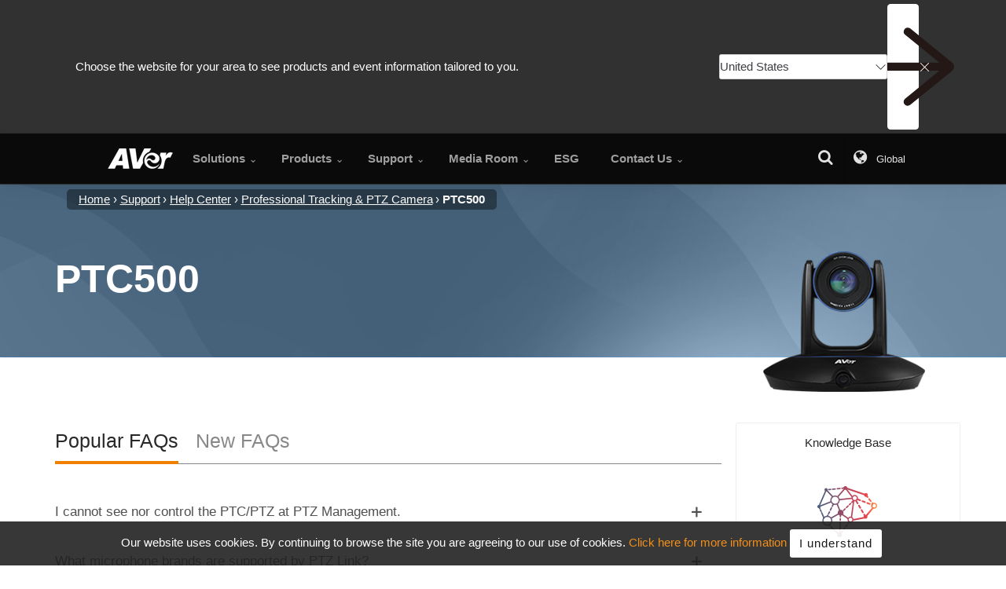

--- FILE ---
content_type: text/html; charset=utf-8
request_url: https://www.aver.com/HelpCenter-FAQ/professional-ptz-camera/averptc500
body_size: 10785
content:


<!DOCTYPE html>
<html lang="en" xmlns="https://www.w3.org/1999/xhtml" xmlns:og="https://opengraphprotocol.org/schema/" xmlns:fb="https://www.facebook.com/2008/fbml">

<head id="ctl00_Head1" itemscope="" itemtype="https://schema.org/WebSite"><meta name="darkreader-lock" /><meta http-equiv="X-UA-Compatible" content="IE=edge,chrome=1" /><meta charset="utf-8" /><meta name="viewport" content="width=device-width,initial-scale=1,maximum-scale=5" /><meta name="description" content="PTC500 | FAQ | Help Center" /><meta name="keywords" /><title>
	PTC500 - FAQ | Help Center | AVer Global
</title>
    <link rel="SHORTCUT ICON" href="../../Images/Shared/AV_orange3.ico" />
    <link rel="icon" href="../../Images/Shared/favicon.png" type="image/png"/>
    <link rel="apple-touch-icon" sizes="57x57"   href="../../Images/Shared/icon/touch-icon-57.png"/>
    <link rel="apple-touch-icon" sizes="72x72"   href="../../Images/Shared/icon/touch-icon-72.png"/>
    <link rel="apple-touch-icon" sizes="144x144" href="../../Images/Shared/icon/touch-icon-144.png"/>
    <link rel="apple-touch-icon" sizes="76x76"   href="../../Images/Shared/icon/touch-icon-76.png"/>
    <link rel="apple-touch-icon" sizes="120x120" href="../../Images/Shared/icon/touch-icon-120.png"/>
    <link rel="apple-touch-icon" sizes="152x152" href="../../Images/Shared/icon/touch-icon-152.png"/>
    
    <link rel="stylesheet" type="text/css" href="../../Css/global2024.min.css" media="screen" />
    <link rel="stylesheet" type="text/css" href="../../Css/global-search.css" media="screen" />

        <style>
        
        .cd-auto-hide-header{
            position: sticky;
            height: 100%;
            margin-bottom: 0;
        }
        .offset{
            height: 0 !important;
        }
        .wsmobileheader{
            position: relative;
        }
        @media screen and (max-width:991px){
            .headerfull{
                height: 0;
            }
            .wsactive .wsmenu{
                z-index: 20000;
            }
            body.wsactive{
                height: 100vh;
            }
        }
    </style>
    <script type="text/javascript" src="../../Js/jquery.min.js"></script>
    <script type="module">
        import { redirectTopBanner } from '/Js/components/redirectByIP.js';
        const pub_WebSiteID = 'GL'
        const location_Lang = 'United States'
        const redirect_URL  = 'https://www.averusa.com'

        if(pub_WebSiteID == "GL") {
            const header = document.querySelector("header")
            const RedirectTopBanner = new redirectTopBanner({
                locationLang: location_Lang,
                redirectURL: redirect_URL
            })
            header.prepend(RedirectTopBanner)
        }
    </script>
    
    <link rel="canonical" href="https://www.aver.com/helpcenter-faq/professional-ptz-camera/averptc500" />
    <link rel="stylesheet" type="text/css" href="../../Css/faq-page.min.css" media="screen" />
    <style>
        .res-thumb-row .image {
    position: relative;
    overflow: hidden;
    width: 100%;
}
    .watch {
        display: inline-block;
        height: 52px;
        width: 52px;
        margin: -26px;
        margin-top: 0\9;
        padding: 0;
        text-indent: 53px;
        line-height: 1;
        overflow: hidden;
        background: url(https://www.aver.com/Images/Shared/read-watch-download.png) no-repeat 0 -53px;
        position: absolute;
        top: 50%;
        left: 50%;
    }
    </style>


    <!-- Start of HubSpot Embed Code -->
   
    <!-- End of HubSpot Embed Code -->

    <!-- Google tag (gtag.js) -->
    

    <!-- Google Tag Manager -->
    <script>
        (function (w, d, s, l, i) { w[l] = w[l] || []; w[l].push({ 'gtm.start': new Date().getTime(), event: 'gtm.js' }); var f = d.getElementsByTagName(s)[0], j = d.createElement(s), dl = l != 'dataLayer' ? '&l=' + l : ''; j.async = true; j.src = 'https://www.googletagmanager.com/gtm.js?id=' + i + dl; f.parentNode.insertBefore(j, f); })(window, document, 'script', 'dataLayer', 'GTM-TFGZ43M');
    </script>
    <!-- End Google Tag Manager -->

    <!-- Clarity -->
    




<!-- Facebook Pixel Code -->

<!-- End Facebook Pixel Code -->


<!-- Linkedin Insight Tag -->

<!-- End Linkedin Insight Tag --></head>
<body id="page2" class="full-layout cbp-spmenu-push" data-target=".navbar-fixed-top" data-geo="US" itemscope itemtype="https://schema.org/Organization">
     <!-- Google Tag Manager (noscript) -->
     
        <noscript><iframe src="https://www.googletagmanager.com/ns.html?id=GTM-TFGZ43M" height="0" width="0" style="display:none;visibility:hidden"></iframe></noscript>
    <!-- End Google Tag Manager (noscript) -->
    <span id="ctl00_lbl_GA_Remarketing" style="position:absolute"></span>
    <form name="aspnetForm" method="post" action="./averptc500" id="aspnetForm">
<div>
<input type="hidden" name="__EVENTTARGET" id="__EVENTTARGET" value="" />
<input type="hidden" name="__EVENTARGUMENT" id="__EVENTARGUMENT" value="" />
<input type="hidden" name="__VIEWSTATE" id="__VIEWSTATE" value="/[base64]" />
</div>

<script type="text/javascript">
//<![CDATA[
var theForm = document.forms['aspnetForm'];
if (!theForm) {
    theForm = document.aspnetForm;
}
function __doPostBack(eventTarget, eventArgument) {
    if (!theForm.onsubmit || (theForm.onsubmit() != false)) {
        theForm.__EVENTTARGET.value = eventTarget;
        theForm.__EVENTARGUMENT.value = eventArgument;
        theForm.submit();
    }
}
//]]>
</script>


<script src="/WebResource.axd?d=i7ZnmYJhLRVw6vshFaJ6zbwkvYhtfv74c3KK2q18xU-AVmAu368J4okB2BgMi2MYwOGWZuEyybfrpwhM4rb4aICHCZQeHhWPkw_rXNgmHaw1&amp;t=637109961120000000" type="text/javascript"></script>


<script src="/ScriptResource.axd?d=g5-y036kfyDRvS31KZMjwPBAkBTBiqpYqkCdJB0J7uTLa1pHQ9rBP6XkL7V3QAQ8BRxl7ZW7qAyYWjWrzn5JP196jqxxgqIRkjRberxWk7mvpxfupKwrQV-3jM91hRTe9i_SnU-A1uywWeh1pCV04A2&amp;t=27117261" type="text/javascript"></script>
<script type="text/javascript">
//<![CDATA[
if (typeof(Sys) === 'undefined') throw new Error('ASP.NET Ajax 用戶端架構無法載入。');
//]]>
</script>

<script src="/ScriptResource.axd?d=7LCYTfdQVZ1OEe0lwiVzSfysEEzstOfBNYLiptkmzu0TRiglsBgQr6NcNTRcp8kKd8JkkYOB1QEFlnpC0zbiA_CnPwS6W2sDW1TEL20VOYCMrRgxR7lhIwi21vcm0cyDEFfStZ0W4eM9Vc3g4Aezjg2&amp;t=27117261" type="text/javascript"></script>
<div>

	<input type="hidden" name="__VIEWSTATEGENERATOR" id="__VIEWSTATEGENERATOR" value="C2CC4DB7" />
</div>
        <meta itemprop="logo" content="https://www.aver.com/images/aver_logo.png"/>

        <div class="skip-link" tabindex="-1">
            <a href="#content" >
                Skip to main content
            </a>
            <a href="#footer" >
                Skip to bottom nav
            </a>
        </div>

        <header id="main_navbar" class="aver-nav navbar menu-lg navbar-fixed-top cd-auto-hide-header" aria-hidden="false" role="navigation">
            <!-- Mobile Header -->
            <div class="wsmobileheader clearfix">
                <a id="wsnavtoggle" class="wsanimated-arrow"><span></span></a>
                <span class="smllogo">
                    <img src="/Images/Shared/logo-color.png" alt="AVer">
                </span>
                <div class="wssearch clearfix">
                    <i class="wsopensearch icon-search"></i>
                    <i class="wsclosesearch icon-cancel-1"></i>
                    <div class="wssearchform clearfix">
                        <div>
                            <input id="menu-search-input" type="text" name="search" placeholder="Search...">
                        </div>
                    </div>
                </div>
            </div>
            <!-- Mobile Header -->
            <div class="headerfull">
                <div class="wsmain clearfix">
                    <div class="smllogo">    
                        <a itemprop='url' class='home' href='/default.aspx' title='AVer Information'>
                            <img src='/Images/Shared/aver-logo.png' alt='AVer logo' />
                             
                        </a>
                    </div>                        
                    

<nav class="wsmenu clearfix">
    <ul class="wsmenu-list">
        <li class='type-mega' aria-haspopup='true'><div class='navtext' title='Solutions' tabindex='0'><span>Solutions</span></div><span class="wsmegamenu clearfix"  id="menu_solutions-t">.</span></li><li class='type-tabs' aria-haspopup='true'><div class='navtext' title='Products' tabindex='0'><span>Products</span></div><span class="wstabing clearfix" id="menu_products-t">.</span></li><li class='type-mega' aria-haspopup='true'><div class='navtext' title='Support' tabindex='0'><span>Support</span></div><span class="wsmegamenu clearfix" id="menu_support-t">.</span></li><li class='type-list' aria-haspopup='true'><div class='navtext' title='Media Room' tabindex='0'><span>Media Room</span></div><span class="sub-menu" id="menu_media_room-t">.</span></li><li class='type-btn' aria-haspopup='false'><a href='https://esg.aver.com/?lang=gl' class='navtext' title='ESG'><span>ESG</span></a></li><li class='type-list' aria-haspopup='true'><div class='navtext' title='Contact Us' tabindex='0'><span>Contact Us</span></div><span class="sub-menu" id="menu_contact_us-t">.</span></li>
        <li class="wsfuncicon">
            <button id="btn-search" tabindex="0" aria-labelledby ="searchL">
                <i class="icon-search"></i>
            </button>
            <button id="btn-location" tabindex="0" aria-labelledby ="changeLocationL">
                <i class="icon-globe"></i> 
                <span class="">
                    Global
                </span>
            </button>
        </li>
    </ul>
</nav>

                </div>
            </div>
            <!--/.nav-collapse --> 
        </header>

        <noscript>Your browser does not support JavaScript!</noscript>

        
    <script type="text/javascript">
//<![CDATA[
Sys.WebForms.PageRequestManager._initialize('ctl00$ContentPlaceHolder1$ScriptManager1', 'aspnetForm', [], [], [], 90, 'ctl00');
//]]>
</script>

    

<div class="offset"></div>

<div class="light-wrapper breadcrumbNav hidden-xs" style="border-bottom-width: 0; position: absolute; z-index: 90; background-color: rgba(0,0,0,0.6); width:100%;">
    <div class="container">
        <div class="row">
            <div class="block col-xs-12 col-sm-12 col-md-12 col-lg-12">
                <nav id='site-map-trace' aria-label='Breadcrumb' class='breadcrumb'><ol itemscope itemtype='http://schema.org/BreadcrumbList'><li itemprop='itemListElement' itemscope itemtype='http://schema.org/ListItem'><a itemscope itemtype='http://schema.org/Thing' itemprop='item' href='https://www.aver.com/default.aspx' itemid ='https://www.aver.com/default.aspx' ><span itemprop='name'>Home</span></a><meta itemprop='position' content='1' /></li><li itemprop='itemListElement' itemscope itemtype='https://schema.org/ListItem'><a itemscope itemtype='http://schema.org/Thing' itemprop='item' href='' itemid ='' ><span itemprop='name'>Support</span></a><meta itemprop='position' content='2' /></li><li itemprop='itemListElement' itemscope itemtype='http://schema.org/ListItem'><a itemscope itemtype='http://schema.org/Thing' itemprop='item' href='/HelpCenter/' itemid ='/HelpCenter/' ><span itemprop='name'>Help Center</span></a><meta itemprop='position' content='3' /></li><li itemprop='itemListElement' itemscope itemtype='http://schema.org/ListItem'><a itemscope itemtype='http://schema.org/Thing' itemprop='item' href='/HelpCenter/professional-ptz-camera' itemid ='/HelpCenter/professional-ptz-camera' ><span itemprop='name'>Professional Tracking & PTZ Camera</span></a><meta itemprop='position' content='4' /></li><li itemprop='itemListElement' itemscope itemtype='https://schema.org/ListItem'><span itemprop='name' aria-current='page'>PTC500</span><meta itemprop='position' content='5' /></li></ol></nav><div></div>
            </div>
        </div>
    </div>
</div>
   
   <section id="topBanner" class="panel content-hub-panel-hero faq-questions">
        <div class="panel-background content-hub-panel-hero-background" style="background-image: url(/images/Shared/kbfaq/banner3.png);"></div>
        <div class="panel-inner container">
            <div class="vertical-center">
                <div class="inner1">
                    <header class="largebg">
                        <div class="white">
                            <h1 id="modelName"></h1>
                        </div>
                        <div class="product-image">
                            <img id="modelImg" src="#" alt="">
                        </div>    
                    </header>
                </div>
            </div>
        </div>
    </section>

    <div id="qaList" class="light-wrapper questions__block" itemscope itemtype="https://schema.org/FAQPage">
        <div class="container inner">
            <div class="row">
                <div class="col-xs-12 col-sm-12 col-md-8 col-lg-9 questions__list">
                    <div>
                    <ul id="QA5" class="header__block nav nav-pills">
                        <li role="presentation" class="active">
                            <a data-toggle="tab" href="#hotQA">
                                <span class="text" data-i18n="[html]faqBlock.text.hot5title"></span>
                                <span class="caret"></span>
                            </a>
                        </li>
                        <li role="presentation">
                            <a data-toggle="tab" href="#latestQA">
                                <span class="text" data-i18n="[html]faqBlock.text.latest5title"></span>
                                <span class="caret"></span>
                            </a>
                        </li>
                    </ul>

                    <div id="QA5List" class="qa-panel-group tab-content">
                        <div role="tabpanel" class="tab-pane fade in active" id="hotQA"></div>
                        <div role="tabpanel" class="tab-pane fade" id="latestQA"></div>
                    </div>
                    </div>
                    <div class="header__block">
                        <h2 data-i18n="[html]faqBlock.text.title"></h2>
                        <p data-i18n="[html]faqBlock.text.subtitle"></p>
                        <div class="search">
                            <input type="search" class="search-box" id="search" placeholder="Search" />
                            <span class="search-button">
                                <span class="search-icon"></span>
                            </span>
                        </div>
                        
                    </div>
                    <div class="spinner">
                        <div class="rect1"></div>
                        <div class="rect2"></div>
                        <div class="rect3"></div>
                        <div class="rect4"></div>
                        <div class="rect5"></div>
                    </div>
                    <div id="QAList" class="qa-panel-group">

                    </div>
                </div>

                <div id="backBtn" class="col-xs-12">
                    <button class="back" data-i18n="[html]faqBlock.text.back" id="backLink"></button>
                </div>

                <div id="sideBar" class="col-xs-12 col-sm-12 col-md-4 col-lg-3 add__block">
                    <div class="row">
                        <div id="knowledgeBase" class="add__item col-xs-6 col-sm-4 col-md-12">
                            <a data-i18n="[title]addBlock.knowledgeBase.label" href="/knowledgeBase" class="more-link" rel="" title="">
                                <div class="overlap">
                                    <div class="desc">
                                        <h5><span data-i18n="[html]addBlock.knowledgeBase.label"></span></h5>
                                    </div>
                                    <img data-original="/images/Shared/kbfaq/icon_technical.png" src="/Images/shared/loading-bubbles.svg" alt="" class="grid-img lazy img-responsive">
                                </div>
                            </a>
                        </div>
                        <div id="productInfomation" class="add__item col-xs-6 col-sm-4 col-md-12">
                            <a data-i18n="[title]addBlock.productInfomation.label" href="" class="more-link" rel="" title="">
                                <div class="overlap">
                                    <div class="desc">
                                        <h5><span data-i18n="[html]addBlock.productInfomation.label"></span></h5>
                                    </div>
                                    <img data-original="/images/Shared/kbfaq/icon_info.png" src="/Images/shared/loading-bubbles.svg" alt="" class="grid-img lazy img-responsive">
                                </div>
                            </a>
                        </div>
                        <div id="downloadCenter" class="add__item col-xs-6 col-sm-4 col-md-12">
                            <a data-i18n="[title]addBlock.downloadCenter.label" href="" class="more-link" rel="" title="">
                                <div class="overlap">
                                    <div class="desc">
                                        <h5><span data-i18n="[html]addBlock.downloadCenter.label"></span></h5>
                                    </div>
                                    <img data-original="/images/Shared/kbfaq/icon_download.png" src="/Images/shared/loading-bubbles.svg" alt="" class="grid-img lazy img-responsive">
                                </div>
                            </a>
                        </div>
                        <div id="productRegistration" class="add__item col-xs-6 col-sm-4 col-md-12">
                            <a data-i18n="[title]addBlock.productRegistration.label" href="/product-registration" class="more-link" rel="" title="">
                                <div class="overlap">
                                    <div class="desc">
                                        <h5><span data-i18n="[html]addBlock.productRegistration.label"></span></h5>
                                    </div>
                                    <img data-original="/images/Shared/kbfaq/icon_register.png" src="/Images/shared/loading-bubbles.svg" alt="" class="grid-img lazy img-responsive">
                                </div>
                            </a>
                        </div>
                        <div id="warrantyRepair" class="add__item col-xs-6 col-sm-4 col-md-12">
                            <a data-i18n="[title]addBlock.warrantyRepair.label" href="https://communication.aver.com/warranty" class="more-link" rel="" title="">
                                <div class="overlap">
                                    <div class="desc">
                                        <h5><span data-i18n="[html]addBlock.warrantyRepair.label"></span></h5>
                                    </div>
                                    <img data-original="/images/Shared/kbfaq/icon_warranty.png" src="/Images/shared/loading-bubbles.svg" alt="" class="grid-img lazy img-responsive"/>
                                </div>
                            </a>
                        </div>
                        <div id="compatibility" class="add__item col-xs-6 col-sm-4 col-md-12">
                            <a data-i18n="[title]addBlock.compatibility.label" href="" class="more-link" rel="" title="">
                                <div class="overlap">
                                    <div class="desc">
                                        <h5><span data-i18n="[html]addBlock.compatibility.label"></span></h5>
                                    </div>
                                    <img data-original="/images/Shared/kbfaq/icon_compatibility.png" src="/Images/shared/loading-bubbles.svg" alt="" class="grid-img lazy img-responsive"/>
                                </div>
                            </a>
                        </div>
                    </div>
                </div>
            </div>
        </div>
    </div>

    <div id="subBanner" class="light-wrapper faq-sub__block">
        <div class="container">
            <div class="row">
                <div class="col-sm-12 bigBanner">
                    <div class="bigBanner-whole__item">
                        <div class="img_placeholder" style="background-image: url(/images/Shared/kbfaq/contactus-bg.png);"></div>
                        <div class="bigBanner__desc">
                            <div class="bigBanner_text">
                                <h3 data-i18n="[html]contactBanner.text.title"></h3>
                                <a data-i18n="[html]contactBanner.text.btnTxt" class="btn banner_btn" href="/technical-support">
                                </a>
                            </div>
                        </div>
                    </div>
                </div>
            </div>
        </div>
    </div>


        <footer id="footer"  class="black-wrapper">
            <div class="container inner">                         
    <div class="row">
                             
        <div class="col-xs-12 col-sm-4 col-md-3 col-lg-3 col">
            <div class="widget">                                     
                <span class="widget-title">Want More?</span>                                     
                <ul class="list1" style="">                                         
                    <li><a  href="https://www.aver.com/solution/classroom-technology" target="_self">Classroom Technology</a></li>                                                                                
                    <li><a href="https://www.aver.com/solution/video-conferencing-business-communication" target="_self">Business Communication</a></li>
                    <li><a href="https://www.aver.com/solution/pro-av" target="_self">Professional Audio/Video</a></li>                                 
                    <li><a href="https://www.aver.com/case-studies" target="_self">Case Studies</a></li>
                    <li><a href="https://www.aver.com/AVerExperts" target="_self">AVer Experts</a></li>
                    <li><a href="https://www.aver.com/partner-program" target="_self">AVer Partner Program</a></li>
                </ul>                                  
            </div>                             
        </div>


                             
        <div class="col-xs-12 col-sm-4 col-md-3 col-lg-3 col">
            <div class="widget">                                     
                <span class="widget-title">Products</span>                                     
                <ul class="list1" style="">                                         
                    <li><a href="https://presentation.aver.com/lines/visualizers" target="_self">Visualizer</a></li>                                         
                    <li><a href="https://presentation.aver.com/lines/tablet-storage-and-charging" target="_self">Charge & Sync Carts</a></li>                                         
                    <li><a href="https://communication.aver.com/lines/video-conferencing" target="_self">On-Premise Video Conferencing</a></li>
                    <li><a href="https://communication.aver.com/lines/usb-videoconferencing" target="_self">USB Video Conferencing</a></li>                                         
                    <li><a href="https://presentation.aver.com/lines/connected-health" target="_self">Medical Grade Cameras</a></li>
                    <li><a href="https://presentation.aver.com/lines/pro-av" target="_self">Professional Audio/Video</a></li>                        
                </ul>                                 
            </div>                             
        </div>


                             
        <div class="col-xs-12 col-sm-4 col-md-3 col-lg-3 col">
            <div class="widget">                                     
                <span class="widget-title">Support</span>                                     
                <ul class="list1" style="">                                         
                    <li><a href="https://www.aver.com/download-center" target="_self">Download</a></li>                                         
                    <li><a href="https://www.aver.com/product-registration" target="_self">Product Registration</a></li>                                         
                    <li><a href="https://communication.aver.com/warranty" target="_self">Warranty & Repair</a></li>                                         
                    <li><a href="https://communication.aver.com/rmastatuscheck" target="_self">RMA Status Check</a></li>                                         
                    <li><a href="https://www.aver.com/technical-support" target="_self">Technical Support</a></li>
                    <li><a href="https://www.aver.com/helpcenter" target="_self">FAQ</a></li>                                         
                    <li><a href="https://www.aver.com/oem-service" target="_self">OEM/ODM</a></li>
                    <li><a href="https://www.aver.com/vpat" target="_self">VPAT<sup>®</sup></a></li>
                    <li><a href="https://www.aver.com/product-security-advisory" target="_self">Product Security Advisory</a></li>                              
                </ul>                                 
            </div>                             
        </div>


                             
        <div class="col-xs-12 col-sm-4 col-md-3 col-lg-3 col">
            <div class="widget">                                     
                <span class="widget-title"><a href="https://www.aver.com/page/about-aver-information" target="_blank">About AVer</a></span>                                     
                <ul class="list1" style="">                                         
                    <li><a href="https://www.aver.com/page/about-us" target="_self">About Us</a></li>                                         
                    <li><a href="https://esg.aver.com/?lang=gl" target="_self">Corporate Sustainability</a></li>                                         
                    <li><a href="https://www.aver.com/investor-relations" target="_self">Investor Relations</a></li>                                         
                    <li><a href="https://www.aver.com/page/join-aver-information" target="_self">Join Us</a></li>                                         
                    <li><a href="https://www.aver.com/awards" target="_self">Awards & Reviews</a></li>                                         
                    <li><a href="https://www.aver.com/contact" target="_self">Contact Us</a></li>
                    <li><a href="https://www.aver.com/page/brand-resources-logo" target="_self">AVer Logo Usage Guidelines</a></li>                                          
                </ul>                                 
            </div>                             
        </div>
           
                
    </div>                     
</div>                     
<div class="sub-footer">                         
    <div class="container">                             
        <div class="row">                                 
            <div class=" col-xs-4 col-sm-4 col-md-4 col-lg-4 col">                                     
                <div style="margin-top:25px;">                                         
                    <img src="https://www.aver.com/Images/Shared/aver-logo.png" data-at2x="https://www.aver.com/Images/Shared/aver-logo@2x.png" alt="">
                    <div class="ripple-container"></div>                                     
                </div>                                 
            </div>                                 
            <div class=" col-xs-8 col-sm-8 col-md-8 col-lg-8 col">                                     
                                
            </div>                                 
            <div class=" col-xs-12 col-sm-12 col-md-12 col-lg-12 col">                                     
                <hr>                                 
            </div>                             
        </div>                         
    </div>                         
    <div class="container">                             
        <div class="row">                                 
            <div class=" col-xs-12 col-sm-12 col-md-12 col-lg-12 col">                                     
                <div class="copyright">                                         
                    Copyright © 2026 <span itemprop="name">AVer Information Inc.</span> All rights reserved.                                     
                </div>                                 
            </div>                                                          
        </div>                         
    </div>                         
    <div class="container">                             
        <div class="row">                                 
            <div class=" col-xs-12 col-sm-6 col-md-6 col-lg-6 col">                                     
                <div>                                         
                    <a href="https://www.aver.com/sitemap" target="_self">Sitemap</a> | 
                    <a href="https://www.aver.com/privacy" target="_self">Privacy</a> |                                 
                </div>                                 
            </div>                                 
            <div class=" col-xs-12 col-sm-6 col-md-6 col-lg-6 col">                                     
                <div class="right">                                         
                    <a id="btn-location-footer" href="javascript: return false;" target="_self" class="location" style="margin-right: 10px;">
                        <i class="icon-globe"></i> 
                        <span>International / English </span>
                    </a>                                                                             
                </div>                                 
            </div>                             
        </div>                         
    </div>                     
</div>
        </footer>

        

<div id="notifications" class="light-wrapper"></div>

<!--Search-->                        
<section id="menu-search" class="menu-fs site-search hide" aria-expanded="false" aria-labelledby="searchL" role="search">
    <div class="light-wrapper">
        <div class="container inner">
            <div class="row">
                <div class="block col-xs-12 col-sm-12 col-md-12 col-lg-8 col-lg-push-2">
                    <div class="site-search__container">
                        <div id="searchL" class="site-search__title">
                            Search
                        </div>
                    </div>
                    
                    <!-- 搜尋輸入區 -->
                    <div class="search-overlay-container">
                        <div class="search-input-wrapper">
                            <input
                                id="overlay-search-input"
                                class="overlay-search-input"
                                type="text"
                                placeholder="Search AVer Products"
                                autocomplete="off"
                                maxlength="200"
                                data-i18n-placeholder="search.placeholder" />
                            <button
                                id="overlay-search-btn"
                                class="overlay-search-btn"
                                type="button"
                                title="Search"
                                data-i18n-title="search.button">→
                                
                            </button>
                        </div>

                        <!-- 快速搜尋結果 -->
                        <div id="overlay-search-result" class="overlay-search-result"></div>
                    </div>
                </div>
            </div>
        </div>
    </div>
    <button id="btn-close-search" tabindex="0" class="btn btn-close">
        <i style="font-size: 22px;line-height: 34px; margin:0;" class="icon-cancel"></i>
    </button>
</section>

<!--Change Location-->                        
<section id="menu-location" class="menu-fs site-location hide" aria-expanded="false" aria-labelledby="changeLocationL">
    <div class="light-wrapper">
        <div class="container inner">
            <div class="row">
                <div class="block col-xs-12 col-sm-12 col-md-12 col-lg-12">
                    <div class="site-location__container">
                        <div id="changeLocationL" class="site-location__title">
                            Change Location
                        </div>
                    </div>
                </div>
                <div
                    class="site-location__fieldset col-xs-8 col-sm-6 col-md-3 col-lg-3 col-xs-push-2 col-sm-push-0">
                    <span class="site-location_fieldset__title">International</span>
                    <ul class="site-location_fielset__list">
                        <li>
                            <span class="site-location_fielset__country">International</span>
                            <span class="site-location_fielset__split">|</span>
                            <a class="site-location_fielset__lang" id="siteGL" data-siteid="GL" lang="en" href="https://www.aver.com/default.aspx">English</a>
                        </li>
                    </ul>
                </div>
                <div
                    class="site-location__fieldset col-xs-8 col-sm-6 col-md-3 col-lg-3 col-xs-push-2 col-sm-push-0">
                    <span class="site-location_fieldset__title">America</span>
                    <ul class="site-location_fielset__list">
                        <li>
                            <span class="site-location_fielset__country">United States / Canada</span>
                            <span class="site-location_fielset__split">|</span>
                            <a class="site-location_fielset__lang" data-siteid="US" lang="en" href="https://www.averusa.com">English</a>
                        </li>
                        <li>
                            <span class="site-location_fielset__country">Latin America</span>
                            <span class="site-location_fielset__split">|</span>
                            <a class="site-location_fielset__lang" data-siteid="SP" lang="es"
                                href="http://www.averlatinamerica.com/es/">español</a>
                        </li>
                        <li>
                            <span class="site-location_fielset__country">Latin America</span>
                            <span class="site-location_fielset__split">|</span>
                            <a class="site-location_fielset__lang" data-siteid="MX" lang="pt"
                                href="http://www.averlatinamerica.com/pt/">português</a>
                        </li>
                    </ul>
                </div>
                <div
                    class="site-location__fieldset col-xs-8 col-sm-6 col-md-3 col-lg-3 col-xs-push-2 col-sm-push-0">
                    <span class="site-location_fieldset__title">EMEA</span>
                    <ul class="site-location_fielset__list">
                        <li>
                            <span class="site-location_fielset__country">France</span>
                            <span class="site-location_fielset__split">|</span>
                            <a class="site-location_fielset__lang" data-siteid="FR" lang="fr"
                                href="https://fr.avereurope.com/default.aspx">français</a>
                        </li>
                        <li>
                            <span class="site-location_fielset__country">Germany</span>
                            <span class="site-location_fielset__split">|</span>
                            <a class="site-location_fielset__lang" data-siteid="DE" lang="de"
                                href="https://de.avereurope.com/default.aspx">Deutsch</a>
                        </li>
                        <li>
                            <span class="site-location_fielset__country">Italy</span>
                            <span class="site-location_fielset__split">|</span>
                            <a class="site-location_fielset__lang" data-siteid="IT" lang="it"
                                href="https://it.avereurope.com/default.aspx">italiano</a>
                        </li>
                        <li>
                            <span class="site-location_fielset__country">Russia</span>
                            <span class="site-location_fielset__split">|</span>
                            <a class="site-location_fielset__lang" data-siteid="RU" lang="ru"
                                href="https://ru.aver.com/default.aspx">русский</a>
                        </li>
                        <li>
                            <span class="site-location_fielset__country">Spain</span>
                            <span class="site-location_fielset__split">|</span>
                            <a class="site-location_fielset__lang" data-siteid="ES" lang="es"
                                href="https://es.avereurope.com/default.aspx">español</a>
                        </li>
                        <li>
                            <span class="site-location_fielset__country">United Kingdom</span>
                            <span class="site-location_fielset__split">|</span>
                            <a class="site-location_fielset__lang" data-siteid="UK" lang="en"
                                href="https://www.avereurope.com/default.aspx">English</a>
                        </li>
                        <li>
                            <span class="site-location_fielset__country">NORDICS</span>
                            <span class="site-location_fielset__split">|</span>
                            <a class="site-location_fielset__lang" data-siteid="UK" lang="en"
                                href="https://www.avereurope.com/default.aspx">English</a>
                        </li>
                    </ul>
                </div>
                <div
                    class="site-location__fieldset col-xs-8 col-sm-6 col-md-3 col-lg-3 col-xs-push-2 col-sm-push-0">
                    <span class="site-location_fieldset__title">APAC</span>
                    <ul class="site-location_fielset__list">
                        <li>
                            <span class="site-location_fielset__country">Australia</span>
                            <span class="site-location_fielset__split">|</span>
                            <a class="site-location_fielset__lang" data-siteid="AU" lang="en"
                                href="https://www.aver.com/default.aspx">English</a>
                        </li>
                        <li>
                            <span class="site-location_fielset__country">中国</span>
                            <span class="site-location_fielset__split">|</span>
                            <a class="site-location_fielset__lang" data-siteid="CN" lang="zh-HANS-CN"
                                href="https://cn.aver.com/default.aspx">简体中文</a>
                        </li>
                        <li>
                            <span class="site-location_fielset__country">日本</span>
                            <span class="site-location_fielset__split">|</span>
                            <a class="site-location_fielset__lang" data-siteid="JP" lang="ja"
                                href="https://jp.aver.com/default.aspx">日本語</a>
                        </li>
                        <li>
                            <span class="site-location_fielset__country">대한민국</span>
                            <span class="site-location_fielset__split">|</span>
                            <a class="site-location_fielset__lang" data-siteid="KR" lang="kr"
                                href="https://kr.aver.com/default.aspx">한국어</a>
                        </li>
                        <li>
                            <span class="site-location_fielset__country">台灣</span>
                            <span class="site-location_fielset__split">|</span>
                            <a class="site-location_fielset__lang" data-siteid="TW" lang="zh-HANT-TW"
                                href="https://tw.aver.com/default.aspx">繁體中文</a>
                        </li>
                        <li>
                            <span class="site-location_fielset__country">Việt Nam</span>
                            <span class="site-location_fielset__split">|</span>
                            <a class="site-location_fielset__lang" data-siteid="VN" lang="vi"
                                href="https://vn.aver.com/default.aspx">tiếng việt</a>
                        </li>
                    </ul>
                </div>
            </div>
        </div>
    </div>
    <button id="btn-close-location" tabindex="0" class="btn btn-close">
        <i style="font-size: 22px;line-height: 34px; margin:0;" class="icon-cancel"></i>
    </button>
</section>

<div class="modal fade change-location-modal" id="changeLocationModal" tabindex="-1" role="dialog" aria-labelledby="myModalLabel" aria-hidden="true">
    <div class="modal-dialog">
        <div class="modal-content">
            <div class="modal-header">
                <button type="button" class="close" data-dismiss="modal" aria-hidden="true">&times;</button>
                <h4 class="modal-title" id="myModalLabel">Remember my choice for next time?</h4>
            </div>
            <div class="modal-body">
                <button id="btn_No" type="button" class="btn-outline-primary" data-dismiss="modal">No</button>
                <button id="btn_Yes" type="button" class="btn-primary">Yes</button>
            </div>
            <div class="modal-footer"></div>
        </div>
    </div>
</div>


    </form>
    
    
    <script
        id="cookieScript"
        data-lang-en="{
            'text': 'Our website uses cookies. By continuing to browse the site you are agreeing to our use of cookies.',
            'more_text': 'Click here for more information',
            'more_link': 'https://www.aver.com/privacy',
            'accept_text': 'I understand'
        }"
        data-lang-ja="{
            'text': 'Our website uses cookies. By continuing to browse the site you are agreeing to our use of cookies.',
            'more_text': 'Click here for more information',
            'more_link': 'https://www.aver.com/privacy',
            'accept_text': 'I understand'
        }"
        data-lang-zh-tw="{
            'text': 'Our website uses cookies. By continuing to browse the site you are agreeing to our use of cookies.',
            'more_text': 'Click here for more information',
            'more_link': 'https://www.aver.com/privacy',
            'accept_text': 'I understand'
        }"
        data-lang-zh-cn="{
            'text': 'Our website uses cookies. By continuing to browse the site you are agreeing to our use of cookies.',
            'more_text': 'Click here for more information',
            'more_link': 'https://www.aver.com/privacy',
            'accept_text': 'I understand'
        }"
        data-lang-kr="{
            'text': 'Our website uses cookies. By continuing to browse the site you are agreeing to our use of cookies.',
            'more_text': 'Click here for more information',
            'more_link': 'https://www.aver.com/privacy',
            'accept_text': 'I understand'
        }"
        data-lang-vi="{
            'text': 'Our website uses cookies. By continuing to browse the site you are agreeing to our use of cookies.',
            'more_text': 'Click here for more information',
            'more_link': 'https://www.aver.com/privacy',
            'accept_text': 'I understand'
        }"
        data-lang-ru="{
            'text': 'Our website uses cookies. By continuing to browse the site you are agreeing to our use of cookies.',
            'more_text': 'Click here for more information',
            'more_link': 'https://www.aver.com/privacy',
            'accept_text': 'I understand'
        }"
        data-expire="365"
        data-domain=".aver.com"
        data-path="/"
        data-class="customCookieWarning"
        data-style="#cookieScriptBox a { color: #f08300; } #cookieScriptBox .btn-success, #cookieScriptBox .btn-warning {padding: 6px 12px; margin-bottom: 0; color: #000 !important; background: #fff;}"
        type="text/javascript"
        src="../../Js/Vendors/cookie-warn/cookie-warn.js">
    </script>
    <script type="text/javascript" src="../../Js/main.min.js"></script>
    <script type="text/javascript" charset="utf-8" src="../../Js/search-i18n.js"></script>
    <script type="text/javascript" charset="utf-8" src="../../Js/global-search.js"></script>
    <script type="text/javascript" charset="utf-8" src="../../Js/global-search-init.js"></script>
    
    <script type="text/javascript" src="../../Js/Vendors/i18n/i18next.min.js" ></script>
    <script type="text/javascript" src="../../Js/Vendors/i18n/jquery-i18next.min.js" ></script>
    <script type="text/javascript" src="../../Js/Vendors/i18n/i18nextXHRBackend.min.js" ></script>
    <script type="text/javascript" src="../../Js/Vendors/jquery.lazyload.js" ></script>
    <script type="text/javascript" src="../../Js/Vendors/jquery.cookie.js" ></script>
    <script type="text/javascript" src="../../Js/Vendors/jquery.starz.js" ></script>
    <script type="text/javascript">
        var PName = 'professional-ptz-camera';
        var PageName = 'averptc500';

        $(document).ready(function () {
            setTimeout(function () {
                $(".fae-video").iLightBox({ skin: "light" });
            }, 2000);
        });
    </script>
    <script type="text/javascript" src="../../Js/faq-page.min.js?202410231104" ></script>

</body>
</html>


--- FILE ---
content_type: text/css
request_url: https://www.aver.com/Css/faq-page.min.css
body_size: 7017
content:
@charset "UTF-8";.breadcrumbNav{max-width:1920px;margin:auto;background-color:transparent!important}nav.breadcrumb{padding-left:1em;margin:0;background-color:transparent!important;height:38px;display:flex;flex-wrap:wrap;justify-content:right;align-items:center}nav.breadcrumb [aria-current=page]{color:#fff;font-weight:700;text-decoration:none}nav.breadcrumb ol{margin:0;list-style:none;background-color:rgba(0,0,0,.4);padding:1px 15px;border-radius:5px}nav.breadcrumb li{display:inline;color:#fff}nav.breadcrumb li+li::before{display:inline-block;margin:0 .25em;height:.8em;content:'›'}nav.breadcrumb li a span{color:#fff;text-decoration:underline}nav.breadcrumb li a:focus span,nav.breadcrumb li a:hover span{color:#ffe68c}nav.promotion>span{position:absolute;right:0;top:0}nav.promotion a{color:#fff;line-height:38px}nav.promotion a.btn{padding:0 15px;line-height:30px;margin:3px;background:#222}nav.promotion a.btn:hover{color:#fff;background:#333}nav.promotion a:hover{color:#ffe68c;text-decoration:none}.content-hub-panel-hero{color:#fff;background-color:rgba(0,0,0,0);height:400px;padding:0;border:none;margin-bottom:0;z-index:10;border:none;position:relative;background-position:center center;background-repeat:no-repeat;background-size:cover}.content-hub-panel-hero .panel-background.content-hub-panel-hero-background{position:absolute;top:0;left:0;width:100%;height:100%;background-position:center center;background-repeat:no-repeat;z-index:-1;background-size:cover}.content-hub-panel-hero>.panel-inner{height:100%;margin-right:auto;margin-left:auto;position:relative;margin:0 auto;overflow:hidden}.content-hub-panel-hero>.panel-inner .vertical-center{height:100%;width:100%;display:table;margin-top:0}.content-hub-panel-hero>.panel-inner .vertical-center>.inner1{display:table-cell;vertical-align:middle}.content-hub-panel-hero header{margin:0 auto}.content-hub-panel-hero header h1{color:#282828;font-size:50px;word-spacing:-1px;font-weight:500;font-family:"Gotham A","Gotham B",Montserrat,"Helvetica Neue",Helvetica,Arial,sans-serif;margin:0;text-align:left;line-height:1.232323}.content-hub-panel-hero header h4{text-transform:none;text-align:left;font-weight:300;margin-bottom:0;font-size:24px;line-height:34px;color:#444}.content-hub-panel-hero header .white h1,.content-hub-panel-hero header .white h4{color:#282828}.content-hub-panel-hero header .white small{color:#505050}.content-hub-panel-hero header .black h1,.content-hub-panel-hero header .black h4{color:#fff}.content-hub-panel-hero header .black small{color:#eee}.content-hub-panel-hero header .header-rule{position:relative;width:76px;height:0;line-height:0;padding:0;font-size:0;border-top:4px solid #fff;margin:30px auto}.largebg .black,.largebg .transB,.largebg .transW,.largebg .white{font-size:50px;line-height:1.6363;font-weight:300;text-decoration:none;padding:15px 30px;border-width:0;border-color:#fff;border-style:none;display:inline-block}.largebg .black h1,.largebg .transB h1,.largebg .transW h1,.largebg .white h1{font-size:50px;line-height:50px;font-weight:700;text-decoration:none}.largebg .black h1 small,.largebg .transB h1 small,.largebg .transW h1 small,.largebg .white h1 small{font-size:24px;letter-spacing:normal;display:block;margin-top:10px}.largebg .black p,.largebg .transB p,.largebg .transW p,.largebg .white p{font-size:20px;margin-top:10px;margin-bottom:0;line-height:1.3}.largebg .white{color:#282828;background-color:rgba(255,255,255,.35)}.largebg .black{color:#fff;background-color:rgba(0,0,0,.35)}.largebg .transW{color:#fff;background-color:transparent}.largebg .transB{color:#282828;background-color:transparent}.custom__block2 .container,.faq-sub__block .container{width:100%;max-width:1990px;padding-top:0}.bigBanner{padding:0}.bigBanner .bigBanner-three__item,.bigBanner .bigBanner-whole__item,.bigBanner .bigBanner__item{position:relative}.bigBanner .bigBanner-three__item .img_placeholder,.bigBanner .bigBanner-whole__item .img_placeholder,.bigBanner .bigBanner__item .img_placeholder{overflow:hidden;background:#fff;position:relative;background-size:cover;padding:43.738% 0 0 0}@media screen and (max-width:1199px){.bigBanner .bigBanner-three__item .img_placeholder,.bigBanner .bigBanner-whole__item .img_placeholder,.bigBanner .bigBanner__item .img_placeholder{padding:63.738% 0 0 0}}@media screen and (max-width:767px){.bigBanner .bigBanner-three__item .img_placeholder,.bigBanner .bigBanner-whole__item .img_placeholder,.bigBanner .bigBanner__item .img_placeholder{padding:73.738% 0 0 0}}.bigBanner .bigBanner-three__item .bigBanner__desc,.bigBanner .bigBanner-whole__item .bigBanner__desc,.bigBanner .bigBanner__item .bigBanner__desc{padding:20px;align-items:center;justify-content:center;text-align:left;position:absolute;top:0;left:0;right:0;bottom:0;display:flex;align-items:center;padding:15px}.bigBanner .bigBanner-three__item .bigBanner__desc:before,.bigBanner .bigBanner-whole__item .bigBanner__desc:before,.bigBanner .bigBanner__item .bigBanner__desc:before{content:" ";display:block;position:absolute;left:0;top:0;width:100%;height:100%;background:rgba(0,0,0,.6);-webkit-backface-visibility:hidden;-moz-backface-visibility:hidden;-ms-backface-visibility:hidden;backface-visibility:hidden;-webkit-perspective:1000;-moz-perspective:1000;-ms-perspective:1000;perspective:1000;-webkit-transform:translate3d(0,0,0);-ms-transform:translate3d(0,0,0);-o-transform:translate3d(0,0,0);transform:translate3d(0,0,0);-webkit-transition:background .3s ease-in-out;-moz-transition:background .3s ease-in-out;transition:background .3s ease-in-out}.bigBanner .bigBanner-three__item .bigBanner__desc:hover:before,.bigBanner .bigBanner-whole__item .bigBanner__desc:hover:before,.bigBanner .bigBanner__item .bigBanner__desc:hover:before{background:rgba(0,0,0,.5)}.bigBanner .bigBanner-three__item .bigBanner__desc .bigBanner_text,.bigBanner .bigBanner-whole__item .bigBanner__desc .bigBanner_text,.bigBanner .bigBanner__item .bigBanner__desc .bigBanner_text{-webkit-backface-visibility:hidden;-moz-backface-visibility:hidden;-ms-backface-visibility:hidden;backface-visibility:hidden;-webkit-perspective:1000;-moz-perspective:1000;-ms-perspective:1000;perspective:1000;-webkit-transform:translate3d(0,0,0);-ms-transform:translate3d(0,0,0);-o-transform:translate3d(0,0,0);transform:translate3d(0,0,0);-webkit-transition:background .4s ease-in-out;-moz-transition:background .4s ease-in-out;transition:background .4s ease-in-out}@media screen and (max-width:767px){.bigBanner .bigBanner-three__item .bigBanner__desc .bigBanner_text,.bigBanner .bigBanner-whole__item .bigBanner__desc .bigBanner_text,.bigBanner .bigBanner__item .bigBanner__desc .bigBanner_text{text-align:center}}.bigBanner .bigBanner-three__item .bigBanner__desc .bigBanner_text h3,.bigBanner .bigBanner-whole__item .bigBanner__desc .bigBanner_text h3,.bigBanner .bigBanner__item .bigBanner__desc .bigBanner_text h3{font-size:2em;line-height:1.3em;font-weight:400;text-transform:none;letter-spacing:0;color:#fff;margin-bottom:0}.bigBanner .bigBanner-three__item .bigBanner__desc .bigBanner_text p,.bigBanner .bigBanner-whole__item .bigBanner__desc .bigBanner_text p,.bigBanner .bigBanner__item .bigBanner__desc .bigBanner_text p{color:#fff;margin-top:12px}.bigBanner .bigBanner-three__item .bigBanner__desc .bigBanner_text a.banner_btn,.bigBanner .bigBanner-whole__item .bigBanner__desc .bigBanner_text a.banner_btn,.bigBanner .bigBanner__item .bigBanner__desc .bigBanner_text a.banner_btn{margin:20px 0 0 0;padding:8px 34px;text-shadow:none;color:#1a1a1a!important;background:#fff;border-color:#fff;float:left}@media screen and (max-width:767px){.bigBanner .bigBanner-three__item .bigBanner__desc .bigBanner_text a.banner_btn,.bigBanner .bigBanner-whole__item .bigBanner__desc .bigBanner_text a.banner_btn,.bigBanner .bigBanner__item .bigBanner__desc .bigBanner_text a.banner_btn{float:initial}}.bigBanner .bigBanner-whole__item .img_placeholder{overflow:hidden;background:#fff;position:relative;background-size:cover;padding:22% 0 0 0}@media screen and (max-width:1199px){.bigBanner .bigBanner-whole__item .img_placeholder{padding:32% 0 0 0}}@media screen and (max-width:767px){.bigBanner .bigBanner-whole__item .img_placeholder{padding:36% 0 0 0}}.bigBanner .bigBanner-whole__item .bigBanner__desc{justify-content:flex-start;padding:15px 15px 15px 25%}@media screen and (max-width:1199px){.bigBanner .bigBanner-whole__item .bigBanner__desc{padding:15px 15px 15px 20%}}@media screen and (max-width:767px){.bigBanner .bigBanner-whole__item .bigBanner__desc{justify-content:center;padding:15px}}.bigBanner .bigBanner-three__item .img_placeholder{overflow:hidden;background:#fff;position:relative;background-size:cover;padding:66% 0 0 0}@media screen and (max-width:1199px){.bigBanner .bigBanner-three__item .img_placeholder{padding:96% 0 0 0}}@media screen and (max-width:767px){.bigBanner .bigBanner-three__item .img_placeholder{padding:96% 0 0 0}}.bigBanner .bigBanner-three__item .bigBanner__desc.d1:before{background:rgba(1,136,255,.6)}.bigBanner .bigBanner-three__item .bigBanner__desc.d1:hover:before{background:rgba(1,136,255,.5)}.bigBanner .bigBanner-three__item .bigBanner__desc.d2:before{background:rgba(0,53,255,.6)}.bigBanner .bigBanner-three__item .bigBanner__desc.d2:hover:before{background:rgba(0,53,255,.5)}.bigBanner .bigBanner-three__item .bigBanner__desc.d3:before{background:rgba(65,0,255,.6)}.bigBanner .bigBanner-three__item .bigBanner__desc.d3:hover:before{background:rgba(65,0,255,.5)}.faq-sub__block .bigBanner .bigBanner-whole__item .img_placeholder{padding:15% 0 0 0}@media screen and (max-width:1199px){.faq-sub__block .bigBanner .bigBanner-whole__item .img_placeholder{padding:24% 0 0 0}}@media screen and (max-width:767px){.faq-sub__block .bigBanner .bigBanner-whole__item .img_placeholder{padding:40% 0}}.faq-sub__block .bigBanner .bigBanner-whole__item .bigBanner__desc{justify-content:center}.faq-sub__block .bigBanner .bigBanner-whole__item .bigBanner__desc:before{background:rgba(0,0,0,.1)}.faq-sub__block .bigBanner .bigBanner-whole__item .bigBanner__desc:hover:before{background:rgba(0,0,0,0)}.faq-sub__block .bigBanner .bigBanner-whole__item .bigBanner__desc .bigBanner_text h3{line-height:43px;font-size:22px;margin-top:0;margin-right:20px;float:left}.faq-sub__block .bigBanner .bigBanner-whole__item .bigBanner__desc .bigBanner_text a{margin:0;float:right;border-radius:20px;padding:12px 34px}@media screen and (max-width:767px){.faq-sub__block .bigBanner .bigBanner-whole__item .bigBanner__desc .bigBanner_text{text-align:center}.faq-sub__block .bigBanner .bigBanner-whole__item .bigBanner__desc .bigBanner_text h3{margin-right:0;margin-bottom:20px;font-size:1.5em;float:none}.faq-sub__block .bigBanner .bigBanner-whole__item .bigBanner__desc .bigBanner_text a{float:none}}.content-hub-panel-hero.faq>.panel-inner .vertical-center .inner1{text-align:center}.content-hub-panel-hero.faq>.panel-inner .vertical-center .inner1 .largebg .white{background-color:transparent}.content-hub-panel-hero.faq>.panel-inner .vertical-center .inner1 .largebg .white h1{color:#fff;margin-bottom:30px}.content-hub-panel-hero.faq>.panel-inner .vertical-center .inner1 .largebg .white p{color:#fff;margin-bottom:20px}@media (max-width:767px){.content-hub-panel-hero.faq>.panel-inner .vertical-center .inner1 .largebg .white{padding-bottom:66px}.content-hub-panel-hero.faq>.panel-inner .vertical-center .inner1 .largebg .white h1{padding:0 10%}}@media (max-width:480px){.content-hub-panel-hero.faq>.panel-inner .vertical-center .inner1 .largebg .white{padding-bottom:66px}.content-hub-panel-hero.faq>.panel-inner .vertical-center .inner1 .largebg .white h1{font-size:40px;line-height:1.2;font-weight:700;text-align:center;margin-bottom:0}}.content-hub-panel-hero.dc-banner,.content-hub-panel-hero.faq-questions,.content-hub-panel-hero.kb{height:220px}.content-hub-panel-hero.dc-banner>.panel-inner,.content-hub-panel-hero.faq-questions>.panel-inner,.content-hub-panel-hero.kb>.panel-inner{overflow:unset}.content-hub-panel-hero.dc-banner>.panel-inner .vertical-center .inner1,.content-hub-panel-hero.faq-questions>.panel-inner .vertical-center .inner1,.content-hub-panel-hero.kb>.panel-inner .vertical-center .inner1{text-align:left}@media (max-width:767px){.content-hub-panel-hero.dc-banner>.panel-inner .vertical-center .inner1,.content-hub-panel-hero.faq-questions>.panel-inner .vertical-center .inner1,.content-hub-panel-hero.kb>.panel-inner .vertical-center .inner1{text-align:center}}.content-hub-panel-hero.dc-banner>.panel-inner .vertical-center .inner1 .largebg .white,.content-hub-panel-hero.faq-questions>.panel-inner .vertical-center .inner1 .largebg .white,.content-hub-panel-hero.kb>.panel-inner .vertical-center .inner1 .largebg .white{background-color:transparent;padding-left:0}.content-hub-panel-hero.dc-banner>.panel-inner .vertical-center .inner1 .largebg .white h1,.content-hub-panel-hero.faq-questions>.panel-inner .vertical-center .inner1 .largebg .white h1,.content-hub-panel-hero.kb>.panel-inner .vertical-center .inner1 .largebg .white h1{color:#fff;margin-bottom:0;margin-top:0;font-weight:700}.content-hub-panel-hero.dc-banner>.panel-inner .vertical-center .inner1 .largebg .product-image,.content-hub-panel-hero.faq-questions>.panel-inner .vertical-center .inner1 .largebg .product-image,.content-hub-panel-hero.kb>.panel-inner .vertical-center .inner1 .largebg .product-image{position:absolute;right:-28px;top:30%}@media (max-width:767px){.content-hub-panel-hero.dc-banner>.panel-inner .vertical-center .inner1 .largebg .product-image,.content-hub-panel-hero.faq-questions>.panel-inner .vertical-center .inner1 .largebg .product-image,.content-hub-panel-hero.kb>.panel-inner .vertical-center .inner1 .largebg .product-image{display:none}}.content-hub-panel-hero.kb>.panel-inner .vertical-center .inner1 .largebg .white h1{font-weight:400}@media (max-width:690px){.content-hub-panel-hero.faq-questions>.panel-inner .vertical-center .inner1{vertical-align:top}}.content-hub-panel-hero.kb>.panel-inner .vertical-center .inner1{text-align:center}.questions__block .inner{padding-top:80px}.questions__list .header__block{position:relative}.questions__list .header__block.nav-pills li{display:inline;margin-right:20px}.questions__list .header__block.nav-pills li a{margin-bottom:0;line-height:32px;font-size:25px;font-weight:400;color:#888;display:inline-block;background-color:transparent;position:relative;padding:10px 0;border-bottom:3px solid #fff;border-radius:initial}.questions__list .header__block.nav-pills li a:first-child{padding-left:0}.questions__list .header__block.nav-pills li a .caret{display:none}.questions__list .header__block.nav-pills li.active a{color:#282828;margin-bottom:-1px;border-bottom:4px solid #ef8000}.questions__list .header__block.nav-pills li.active a .caret{display:none}.questions__list .qa-panel-group{margin-top:30px}.questions__list .qa-panel-group .panel+.panel{margin-top:1px}.questions__list .qa-panel-group .panel-info{border:none}.questions__list .qa-panel-group .panel-heading{cursor:pointer;padding:20px 15px 20px 0;color:#505050;background-color:#bce8f1;border-color:#fff;-webkit-transition:all .4s ease-in-out;-moz-transition:all .4s ease-in-out;-o-transition:all .4s ease-in-out;transition:all .4s ease-in-out}.questions__list .qa-panel-group .panel-heading:hover{background-color:#9ad1dc}.questions__list .qa-panel-group .panel-heading:hover .panel-title{padding-left:23px}.questions__list .qa-panel-group .panel-heading .panel-title{line-height:22px;padding-right:33px;padding-left:23px;position:relative;-webkit-transition:all .4s ease-in-out;-moz-transition:all .4s ease-in-out;-o-transition:all .4s ease-in-out;transition:all .4s ease-in-out;font-weight:400}.questions__list .qa-panel-group .panel-heading .accordion-toggle-l1:after{font-family:windows;content:"\e83F";color:inherit;font-size:22px;position:absolute;right:10px;top:50%;margin-top:-11px;transition:transform 1s;transform:rotate(225deg)}.questions__list .qa-panel-group .panel-heading .accordion-toggle:after{font-family:windows;content:"\e80F";color:inherit;font-size:22px;position:absolute;right:10px;top:50%;margin-top:-11px}.questions__list .qa-panel-group .panel-heading.collapsed{background-color:#fff}.questions__list .qa-panel-group .panel-heading.collapsed .panel-title{padding-left:0}.questions__list .qa-panel-group .panel-heading.collapsed .accordion-toggle:after{content:"\e83F"}.questions__list .qa-panel-group .panel-heading.collapsed .accordion-toggle-l1:after{transform:rotate(0)}.questions__list .qa-panel-group .panel-heading.collapsed:hover{background-color:#eee}.questions__list .qa-panel-group .panel-heading.collapsed:hover .panel-title{padding-left:23px}.questions__list .qa-panel-group .panel-collapse .panel-group{margin-bottom:0}.questions__list .qa-panel-group .panel-collapse .panel-group .panel:last-child{box-shadow:none}.panel-collapse .arrow-down{width:0;height:0;border-left:10px solid transparent;border-right:10px solid transparent;border-top:13px solid #bce8f1;position:absolute;margin-left:20px}.panel-collapse .answer__content{background-color:#f8f8f8;padding:20px 0 0 0}.panel-collapse .answer__content h3{padding:0 40px}.panel-collapse .answer__content div.content{padding:10px 40px 20px 40px;margin:0;line-height:2.2}@media (max-width:767px){.panel-collapse .answer__content div.content{padding:10px 10px 20px 10px}}.panel-collapse .answer__content div.content p{margin-bottom:8px;line-height:2.2}.panel-collapse .answer__content div.content ol,.panel-collapse .answer__content div.content ul{padding:0 0 0 18px;line-height:2}.panel-collapse .answer__content div.content ol li,.panel-collapse .answer__content div.content ul li{margin-bottom:8px}.panel-collapse .answer__content div.content .command{background-color:#000;color:#fff;font-weight:700;padding:10px 20px}.panel-collapse .answer__content div.content img{margin:10px 0;max-width:100%}.panel-collapse .answer__content div.content dl dt{margin-bottom:12px;line-height:2.2}.panel-collapse .answer__content div.content dl dd{margin-bottom:20px;line-height:2.2}.panel-collapse .answer__content div.content dl dd ol,.panel-collapse .answer__content div.content dl dd ul{margin-top:10px;line-height:2}.panel-collapse .answer__content hr{margin:0}.panel-collapse .answer__content .need__help{background-color:#f0f0f0;padding:10px;text-align:center;position:relative}.panel-collapse .answer__content .need__help p{display:inline-block;vertical-align:text-bottom;margin:0 20px 0 0}.panel-collapse .answer__content .need__help .overlay{display:none;position:absolute;width:100%;height:100%;background-color:#fff;color:#1070eb;top:0;left:0;padding:10px;opacity:1;z-index:11;line-height:30px;-webkit-transition:all 1s ease-in-out;-moz-transition:all 1s ease-in-out;-o-transition:all 1s ease-in-out;transition:all 1s ease-in-out}.panel-group.searched .panel-cate,.panel-group.searched .panel-info{display:none}.panel-group.searched .panel-cate.active,.panel-group.searched .panel-info.active{display:inherit}.add__block .add__item{height:auto;margin:0;padding:3px;color:#262524}.add__block .add__item a.more-link .overlap{padding-top:10px;padding-bottom:6px;border:1px solid #eee;border-radius:3px;-webkit-transition:all .4s ease-in-out;-moz-transition:all .4s ease-in-out;-o-transition:all .4s ease-in-out;transition:all .4s ease-in-out}.add__block .add__item a.more-link .overlap .desc{color:#505050;padding:0 10px;height:50px;overflow:hidden;display:table;vertical-align:middle;text-align:center;width:100%;border-collapse:separate;border-spacing:26px 0}.add__block .add__item a.more-link .overlap .desc h5{margin:0;line-height:30px;font-weight:400;color:#282828}.add__block .add__item a.more-link .overlap img{display:block;margin:0 auto;max-width:100%}.add__block .add__item a.more-link:hover .overlap{background-color:#eee}.header__block{border-bottom:#888 solid 1px}.header__block h2{margin-bottom:10px;line-height:42px;font-size:25px;font-weight:400;color:#505050}.header__block p{font-size:18px;margin-bottom:10px}.header__block button.expand{display:inline-block;letter-spacing:1px;color:#505050!important;background:#fff;margin:0;padding:8px;text-shadow:none;border:1px solid #eee;border-radius:3px;position:absolute;top:0;right:0;-webkit-transition:all .2s ease-in;-o-transition:all .2s ease-in;-moz-transition:all .2s ease-in;-webkit-border-radius:3px;-webkit-box-shadow:none;-moz-box-shadow:none;box-shadow:none}#backBtn{display:none}@media (max-width:690px){#backBtn{display:block}}#backBtn button{width:130px;height:40px;background:#4eb5e5;border:none;border-radius:25px;position:relative;color:#fbfbfb;font-weight:600;font-size:15px;text-align:left;text-indent:5px;cursor:pointer;display:block;margin:0 auto;margin-top:20px}#backBtn button:after{content:"";width:0;height:0;display:block;border-top:20px solid #187dbc;border-bottom:20px solid #187dbc;border-left:16px solid transparent;border-right:20px solid #187dbc;position:absolute;opacity:.6;right:0;top:0;border-radius:0 5px 5px 0}#backBtn button.back{text-align:center;box-sizing:border-box}#backBtn button.back:after{content:"";width:0;height:0;display:block;border-top:20px solid #187dbc;border-bottom:20px solid #187dbc;border-right:16px solid transparent;border-left:20px solid #187dbc;position:absolute;opacity:.6;left:0;top:0;border-radius:25px 0 0 25px}.rating{display:inline-block}.ratings-star{width:24px;height:24px;background:url([data-uri]) no-repeat left bottom;position:relative;float:left;cursor:pointer}.ratings-full{background-position:left 2px}.spinner{margin:100px auto;width:50px;height:40px;text-align:center;font-size:10px}.spinner>div{background-color:#333;height:100%;width:6px;display:inline-block;-webkit-animation:sk-stretchdelay 1.2s infinite ease-in-out;animation:sk-stretchdelay 1.2s infinite ease-in-out}.spinner .rect2{-webkit-animation-delay:-1.1s;animation-delay:-1.1s}.spinner .rect3{-webkit-animation-delay:-1s;animation-delay:-1s}.spinner .rect4{-webkit-animation-delay:-.9s;animation-delay:-.9s}.spinner .rect5{-webkit-animation-delay:-.8s;animation-delay:-.8s}.found-term{color:red}.search{width:30px;height:30px;margin:5px auto;background-color:#fff;position:absolute;bottom:0;right:0;overflow:hidden;transition:all .5s ease}.search:before{content:'';display:block;width:2px;height:100%;position:relative;background-color:#505050;transition:all .5s ease}.search .search-box{color:#282828;font-size:16px;width:100%;height:100%;box-shadow:none;border:none;background:0 0;padding:0 30px 0 45px}.search .search-box:focus{outline:0}.search .search-button{width:30px;height:30px;display:block;position:absolute;right:0;top:0;padding:5px 0;cursor:pointer}.search .search-button .search-icon{width:20px;height:20px;border-radius:20px;border:2px solid #505050;display:block;position:relative;margin-left:5px;transition:all .5s ease}.search .search-button .search-icon:before{content:'';width:2px;height:5px;position:absolute;right:-2px;top:13px;display:block;background-color:#505050;transform:rotate(-45deg);transition:all .5s ease}.search .search-button .search-icon:after{content:'';width:2px;height:5px;position:absolute;right:-4px;top:15px;display:block;background-color:#505050;transform:rotate(-45deg);transition:all .5s ease}.search.open{width:220px}.search.open:before{height:20px;margin:5px 0 5px 10px;position:absolute}.search.open .search-icon{margin:0;width:20px;height:20px;border-radius:20px;border:2px solid rgba(80,80,80,0)}.search.open .search-icon:before{transform:rotate(45deg);right:7px;top:0;height:17px}.search.open .search-icon:after{transform:rotate(-225deg);right:7px;top:0;height:17px}@keyframes sk-stretchdelay{0%,100%,40%{transform:scaleY(.4)}20%{transform:scaleY(1)}}

--- FILE ---
content_type: application/javascript; charset=utf-8
request_url: https://cdn.jsdelivr.net/npm/@shoelace-style/shoelace@2.15.0/cdn/chunks/chunk.T3EG47MP.js
body_size: -544
content:
import {
  SlIcon
} from "./chunk.EUCHKKN3.js";

// src/components/icon/icon.ts
var icon_default = SlIcon;
SlIcon.define("sl-icon");

export {
  icon_default
};


--- FILE ---
content_type: application/javascript; charset=utf-8
request_url: https://cdn.jsdelivr.net/npm/@shoelace-style/shoelace@2.15.0/cdn/chunks/chunk.FZEGB3GC.js
body_size: -525
content:
import {
  SlVisuallyHidden
} from "./chunk.XZE6YLNE.js";

// src/components/visually-hidden/visually-hidden.ts
var visually_hidden_default = SlVisuallyHidden;
SlVisuallyHidden.define("sl-visually-hidden");

export {
  visually_hidden_default
};


--- FILE ---
content_type: application/javascript; charset=utf-8
request_url: https://cdn.jsdelivr.net/npm/@shoelace-style/shoelace@2.15.0/cdn/chunks/chunk.A63MQPPF.js
body_size: -89
content:
import {
  i
} from "./chunk.CXZZ2LVK.js";

// src/components/split-panel/split-panel.styles.ts
var split_panel_styles_default = i`
  :host {
    --divider-width: 4px;
    --divider-hit-area: 12px;
    --min: 0%;
    --max: 100%;

    display: grid;
  }

  .start,
  .end {
    overflow: hidden;
  }

  .divider {
    flex: 0 0 var(--divider-width);
    display: flex;
    position: relative;
    align-items: center;
    justify-content: center;
    background-color: var(--sl-color-neutral-200);
    color: var(--sl-color-neutral-900);
    z-index: 1;
  }

  .divider:focus {
    outline: none;
  }

  :host(:not([disabled])) .divider:focus-visible {
    background-color: var(--sl-color-primary-600);
    color: var(--sl-color-neutral-0);
  }

  :host([disabled]) .divider {
    cursor: not-allowed;
  }

  /* Horizontal */
  :host(:not([vertical], [disabled])) .divider {
    cursor: col-resize;
  }

  :host(:not([vertical])) .divider::after {
    display: flex;
    content: '';
    position: absolute;
    height: 100%;
    left: calc(var(--divider-hit-area) / -2 + var(--divider-width) / 2);
    width: var(--divider-hit-area);
  }

  /* Vertical */
  :host([vertical]) {
    flex-direction: column;
  }

  :host([vertical]:not([disabled])) .divider {
    cursor: row-resize;
  }

  :host([vertical]) .divider::after {
    content: '';
    position: absolute;
    width: 100%;
    top: calc(var(--divider-hit-area) / -2 + var(--divider-width) / 2);
    height: var(--divider-hit-area);
  }

  @media (forced-colors: active) {
    .divider {
      outline: solid 1px transparent;
    }
  }
`;

export {
  split_panel_styles_default
};


--- FILE ---
content_type: application/javascript; charset=utf-8
request_url: https://cdn.jsdelivr.net/npm/@shoelace-style/shoelace@2.15.0/cdn/chunks/chunk.D6IAFMUB.js
body_size: -45
content:
import {
  i
} from "./chunk.CXZZ2LVK.js";

// src/components/progress-ring/progress-ring.styles.ts
var progress_ring_styles_default = i`
  :host {
    --size: 128px;
    --track-width: 4px;
    --track-color: var(--sl-color-neutral-200);
    --indicator-width: var(--track-width);
    --indicator-color: var(--sl-color-primary-600);
    --indicator-transition-duration: 0.35s;

    display: inline-flex;
  }

  .progress-ring {
    display: inline-flex;
    align-items: center;
    justify-content: center;
    position: relative;
  }

  .progress-ring__image {
    width: var(--size);
    height: var(--size);
    rotate: -90deg;
    transform-origin: 50% 50%;
  }

  .progress-ring__track,
  .progress-ring__indicator {
    --radius: calc(var(--size) / 2 - max(var(--track-width), var(--indicator-width)) * 0.5);
    --circumference: calc(var(--radius) * 2 * 3.141592654);

    fill: none;
    r: var(--radius);
    cx: calc(var(--size) / 2);
    cy: calc(var(--size) / 2);
  }

  .progress-ring__track {
    stroke: var(--track-color);
    stroke-width: var(--track-width);
  }

  .progress-ring__indicator {
    stroke: var(--indicator-color);
    stroke-width: var(--indicator-width);
    stroke-linecap: round;
    transition-property: stroke-dashoffset;
    transition-duration: var(--indicator-transition-duration);
    stroke-dasharray: var(--circumference) var(--circumference);
    stroke-dashoffset: calc(var(--circumference) - var(--percentage) * var(--circumference));
  }

  .progress-ring__label {
    display: flex;
    align-items: center;
    justify-content: center;
    position: absolute;
    top: 0;
    left: 0;
    width: 100%;
    height: 100%;
    text-align: center;
    user-select: none;
    -webkit-user-select: none;
  }
`;

export {
  progress_ring_styles_default
};


--- FILE ---
content_type: application/javascript; charset=utf-8
request_url: https://cdn.jsdelivr.net/npm/@shoelace-style/shoelace@2.15.0/cdn/chunks/chunk.5BQ3JFXK.js
body_size: -177
content:
import {
  i
} from "./chunk.CXZZ2LVK.js";

// src/components/mutation-observer/mutation-observer.styles.ts
var mutation_observer_styles_default = i`
  :host {
    display: contents;
  }
`;

export {
  mutation_observer_styles_default
};


--- FILE ---
content_type: application/javascript; charset=utf-8
request_url: https://cdn.jsdelivr.net/npm/@shoelace-style/shoelace@2.15.0/cdn/chunks/chunk.PWWZVJX5.js
body_size: -546
content:
import {
  SlCard
} from "./chunk.LJNUNMLW.js";

// src/components/card/card.ts
var card_default = SlCard;
SlCard.define("sl-card");

export {
  card_default
};


--- FILE ---
content_type: application/javascript; charset=utf-8
request_url: https://cdn.jsdelivr.net/npm/@shoelace-style/shoelace@2.15.0/cdn/chunks/chunk.4E5GAMRA.js
body_size: 2914
content:
import {
  f
} from "./chunk.2L6GHXIJ.js";
import {
  e,
  i,
  t
} from "./chunk.UP75L23G.js";
import {
  T,
  x
} from "./chunk.CXZZ2LVK.js";

// node_modules/lit-html/async-directive.js
var s = (i2, t2) => {
  var _a;
  const e3 = i2._$AN;
  if (void 0 === e3)
    return false;
  for (const i3 of e3)
    (_a = i3._$AO) == null ? void 0 : _a.call(i3, t2, false), s(i3, t2);
  return true;
};
var o = (i2) => {
  let t2, e3;
  do {
    if (void 0 === (t2 = i2._$AM))
      break;
    e3 = t2._$AN, e3.delete(i2), i2 = t2;
  } while (0 === (e3 == null ? void 0 : e3.size));
};
var r = (i2) => {
  for (let t2; t2 = i2._$AM; i2 = t2) {
    let e3 = t2._$AN;
    if (void 0 === e3)
      t2._$AN = e3 = /* @__PURE__ */ new Set();
    else if (e3.has(i2))
      break;
    e3.add(i2), c(t2);
  }
};
function h(i2) {
  void 0 !== this._$AN ? (o(this), this._$AM = i2, r(this)) : this._$AM = i2;
}
function n(i2, t2 = false, e3 = 0) {
  const r2 = this._$AH, h3 = this._$AN;
  if (void 0 !== h3 && 0 !== h3.size)
    if (t2)
      if (Array.isArray(r2))
        for (let i3 = e3; i3 < r2.length; i3++)
          s(r2[i3], false), o(r2[i3]);
      else
        null != r2 && (s(r2, false), o(r2));
    else
      s(this, i2);
}
var c = (i2) => {
  var _a, _b;
  i2.type == t.CHILD && ((_a = i2._$AP) != null ? _a : i2._$AP = n, (_b = i2._$AQ) != null ? _b : i2._$AQ = h);
};
var f2 = class extends i {
  constructor() {
    super(...arguments), this._$AN = void 0;
  }
  _$AT(i2, t2, e3) {
    super._$AT(i2, t2, e3), r(this), this.isConnected = i2._$AU;
  }
  _$AO(i2, t2 = true) {
    var _a, _b;
    i2 !== this.isConnected && (this.isConnected = i2, i2 ? (_a = this.reconnected) == null ? void 0 : _a.call(this) : (_b = this.disconnected) == null ? void 0 : _b.call(this)), t2 && (s(this, i2), o(this));
  }
  setValue(t2) {
    if (f(this._$Ct))
      this._$Ct._$AI(t2, this);
    else {
      const i2 = [...this._$Ct._$AH];
      i2[this._$Ci] = t2, this._$Ct._$AI(i2, this, 0);
    }
  }
  disconnected() {
  }
  reconnected() {
  }
};

// node_modules/lit-html/directives/ref.js
var e2 = () => new h2();
var h2 = class {
};
var o2 = /* @__PURE__ */ new WeakMap();
var n2 = e(class extends f2 {
  render(i2) {
    return T;
  }
  update(i2, [s2]) {
    var _a;
    const e3 = s2 !== this.G;
    return e3 && void 0 !== this.G && this.ot(void 0), (e3 || this.rt !== this.lt) && (this.G = s2, this.ct = (_a = i2.options) == null ? void 0 : _a.host, this.ot(this.lt = i2.element)), T;
  }
  ot(t2) {
    var _a;
    if ("function" == typeof this.G) {
      const i2 = (_a = this.ct) != null ? _a : globalThis;
      let s2 = o2.get(i2);
      void 0 === s2 && (s2 = /* @__PURE__ */ new WeakMap(), o2.set(i2, s2)), void 0 !== s2.get(this.G) && this.G.call(this.ct, void 0), s2.set(this.G, t2), void 0 !== t2 && this.G.call(this.ct, t2);
    } else
      this.G.value = t2;
  }
  get rt() {
    var _a, _b, _c;
    return "function" == typeof this.G ? (_b = o2.get((_a = this.ct) != null ? _a : globalThis)) == null ? void 0 : _b.get(this.G) : (_c = this.G) == null ? void 0 : _c.value;
  }
  disconnected() {
    this.rt === this.lt && this.ot(void 0);
  }
  reconnected() {
    this.ot(this.lt);
  }
});

// src/components/menu-item/submenu-controller.ts
var SubmenuController = class {
  constructor(host, hasSlotController, localize) {
    this.popupRef = e2();
    this.enableSubmenuTimer = -1;
    this.isConnected = false;
    this.isPopupConnected = false;
    this.skidding = 0;
    this.submenuOpenDelay = 100;
    // Set the safe triangle cursor position
    this.handleMouseMove = (event) => {
      this.host.style.setProperty("--safe-triangle-cursor-x", `${event.clientX}px`);
      this.host.style.setProperty("--safe-triangle-cursor-y", `${event.clientY}px`);
    };
    this.handleMouseOver = () => {
      if (this.hasSlotController.test("submenu")) {
        this.enableSubmenu();
      }
    };
    // Focus on the first menu-item of a submenu.
    this.handleKeyDown = (event) => {
      switch (event.key) {
        case "Escape":
        case "Tab":
          this.disableSubmenu();
          break;
        case "ArrowLeft":
          if (event.target !== this.host) {
            event.preventDefault();
            event.stopPropagation();
            this.host.focus();
            this.disableSubmenu();
          }
          break;
        case "ArrowRight":
        case "Enter":
        case " ":
          this.handleSubmenuEntry(event);
          break;
        default:
          break;
      }
    };
    this.handleClick = (event) => {
      var _a;
      if (event.target === this.host) {
        event.preventDefault();
        event.stopPropagation();
      } else if (event.target instanceof Element && (event.target.tagName === "sl-menu-item" || ((_a = event.target.role) == null ? void 0 : _a.startsWith("menuitem")))) {
        this.disableSubmenu();
      }
    };
    // Close this submenu on focus outside of the parent or any descendants.
    this.handleFocusOut = (event) => {
      if (event.relatedTarget && event.relatedTarget instanceof Element && this.host.contains(event.relatedTarget)) {
        return;
      }
      this.disableSubmenu();
    };
    // Prevent the parent menu-item from getting focus on mouse movement on the submenu
    this.handlePopupMouseover = (event) => {
      event.stopPropagation();
    };
    // Set the safe triangle values for the submenu when the position changes
    this.handlePopupReposition = () => {
      const submenuSlot = this.host.renderRoot.querySelector("slot[name='submenu']");
      const menu = submenuSlot == null ? void 0 : submenuSlot.assignedElements({ flatten: true }).filter((el) => el.localName === "sl-menu")[0];
      const isRtl = this.localize.dir() === "rtl";
      if (!menu) {
        return;
      }
      const { left, top, width, height } = menu.getBoundingClientRect();
      this.host.style.setProperty("--safe-triangle-submenu-start-x", `${isRtl ? left + width : left}px`);
      this.host.style.setProperty("--safe-triangle-submenu-start-y", `${top}px`);
      this.host.style.setProperty("--safe-triangle-submenu-end-x", `${isRtl ? left + width : left}px`);
      this.host.style.setProperty("--safe-triangle-submenu-end-y", `${top + height}px`);
    };
    (this.host = host).addController(this);
    this.hasSlotController = hasSlotController;
    this.localize = localize;
  }
  hostConnected() {
    if (this.hasSlotController.test("submenu") && !this.host.disabled) {
      this.addListeners();
    }
  }
  hostDisconnected() {
    this.removeListeners();
  }
  hostUpdated() {
    if (this.hasSlotController.test("submenu") && !this.host.disabled) {
      this.addListeners();
      this.updateSkidding();
    } else {
      this.removeListeners();
    }
  }
  addListeners() {
    if (!this.isConnected) {
      this.host.addEventListener("mousemove", this.handleMouseMove);
      this.host.addEventListener("mouseover", this.handleMouseOver);
      this.host.addEventListener("keydown", this.handleKeyDown);
      this.host.addEventListener("click", this.handleClick);
      this.host.addEventListener("focusout", this.handleFocusOut);
      this.isConnected = true;
    }
    if (!this.isPopupConnected) {
      if (this.popupRef.value) {
        this.popupRef.value.addEventListener("mouseover", this.handlePopupMouseover);
        this.popupRef.value.addEventListener("sl-reposition", this.handlePopupReposition);
        this.isPopupConnected = true;
      }
    }
  }
  removeListeners() {
    if (this.isConnected) {
      this.host.removeEventListener("mousemove", this.handleMouseMove);
      this.host.removeEventListener("mouseover", this.handleMouseOver);
      this.host.removeEventListener("keydown", this.handleKeyDown);
      this.host.removeEventListener("click", this.handleClick);
      this.host.removeEventListener("focusout", this.handleFocusOut);
      this.isConnected = false;
    }
    if (this.isPopupConnected) {
      if (this.popupRef.value) {
        this.popupRef.value.removeEventListener("mouseover", this.handlePopupMouseover);
        this.popupRef.value.removeEventListener("sl-reposition", this.handlePopupReposition);
        this.isPopupConnected = false;
      }
    }
  }
  handleSubmenuEntry(event) {
    const submenuSlot = this.host.renderRoot.querySelector("slot[name='submenu']");
    if (!submenuSlot) {
      console.error("Cannot activate a submenu if no corresponding menuitem can be found.", this);
      return;
    }
    let menuItems = null;
    for (const elt of submenuSlot.assignedElements()) {
      menuItems = elt.querySelectorAll("sl-menu-item, [role^='menuitem']");
      if (menuItems.length !== 0) {
        break;
      }
    }
    if (!menuItems || menuItems.length === 0) {
      return;
    }
    menuItems[0].setAttribute("tabindex", "0");
    for (let i2 = 1; i2 !== menuItems.length; ++i2) {
      menuItems[i2].setAttribute("tabindex", "-1");
    }
    if (this.popupRef.value) {
      event.preventDefault();
      event.stopPropagation();
      if (this.popupRef.value.active) {
        if (menuItems[0] instanceof HTMLElement) {
          menuItems[0].focus();
        }
      } else {
        this.enableSubmenu(false);
        this.host.updateComplete.then(() => {
          if (menuItems[0] instanceof HTMLElement) {
            menuItems[0].focus();
          }
        });
        this.host.requestUpdate();
      }
    }
  }
  setSubmenuState(state) {
    if (this.popupRef.value) {
      if (this.popupRef.value.active !== state) {
        this.popupRef.value.active = state;
        this.host.requestUpdate();
      }
    }
  }
  // Shows the submenu. Supports disabling the opening delay, e.g. for keyboard events that want to set the focus to the
  // newly opened menu.
  enableSubmenu(delay = true) {
    if (delay) {
      window.clearTimeout(this.enableSubmenuTimer);
      this.enableSubmenuTimer = window.setTimeout(() => {
        this.setSubmenuState(true);
      }, this.submenuOpenDelay);
    } else {
      this.setSubmenuState(true);
    }
  }
  disableSubmenu() {
    window.clearTimeout(this.enableSubmenuTimer);
    this.setSubmenuState(false);
  }
  // Calculate the space the top of a menu takes-up, for aligning the popup menu-item with the activating element.
  updateSkidding() {
    var _a;
    if (!((_a = this.host.parentElement) == null ? void 0 : _a.computedStyleMap)) {
      return;
    }
    const styleMap = this.host.parentElement.computedStyleMap();
    const attrs = ["padding-top", "border-top-width", "margin-top"];
    const skidding = attrs.reduce((accumulator, attr) => {
      var _a2;
      const styleValue = (_a2 = styleMap.get(attr)) != null ? _a2 : new CSSUnitValue(0, "px");
      const unitValue = styleValue instanceof CSSUnitValue ? styleValue : new CSSUnitValue(0, "px");
      const pxValue = unitValue.to("px");
      return accumulator - pxValue.value;
    }, 0);
    this.skidding = skidding;
  }
  isExpanded() {
    return this.popupRef.value ? this.popupRef.value.active : false;
  }
  renderSubmenu() {
    const isLtr = this.localize.dir() === "ltr";
    if (!this.isConnected) {
      return x` <slot name="submenu" hidden></slot> `;
    }
    return x`
      <sl-popup
        ${n2(this.popupRef)}
        placement=${isLtr ? "right-start" : "left-start"}
        anchor="anchor"
        flip
        flip-fallback-strategy="best-fit"
        skidding="${this.skidding}"
        strategy="fixed"
      >
        <slot name="submenu"></slot>
      </sl-popup>
    `;
  }
};

export {
  SubmenuController
};
/*! Bundled license information:

lit-html/async-directive.js:
  (**
   * @license
   * Copyright 2017 Google LLC
   * SPDX-License-Identifier: BSD-3-Clause
   *)

lit-html/directives/ref.js:
  (**
   * @license
   * Copyright 2020 Google LLC
   * SPDX-License-Identifier: BSD-3-Clause
   *)
*/


--- FILE ---
content_type: application/x-javascript
request_url: https://www.aver.com/Js/Vendors/i18n/i18nextXHRBackend.min.js
body_size: 1427
content:
!function(t,e){"object"==typeof exports&&"undefined"!=typeof module?module.exports=e():"function"==typeof define&&define.amd?define(e):(t=t||self).i18nextXHRBackend=e()}(this,function(){"use strict";function t(t,e){for(var o=0;o<e.length;o++){var n=e[o];n.enumerable=n.enumerable||!1,n.configurable=!0,"value"in n&&(n.writable=!0),Object.defineProperty(t,n.key,n)}}var e=[],o=e.forEach,n=e.slice;function i(t){return(i="function"==typeof Symbol&&"symbol"==typeof Symbol.iterator?function(t){return typeof t}:function(t){return t&&"function"==typeof Symbol&&t.constructor===Symbol&&t!==Symbol.prototype?"symbol":typeof t})(t)}function r(t){return(r="function"==typeof Symbol&&"symbol"===i(Symbol.iterator)?function(t){return i(t)}:function(t){return t&&"function"==typeof Symbol&&t.constructor===Symbol&&t!==Symbol.prototype?"symbol":i(t)})(t)}function a(t,e){if(e&&"object"===r(e)){var o="",n=encodeURIComponent;for(var i in e)o+="&"+n(i)+"="+n(e[i]);if(!o)return t;t=t+(-1!==t.indexOf("?")?"&":"?")+o.slice(1)}return t}function s(t,e,o,n,i){n&&"object"===r(n)&&(i||(n._t=new Date),n=a("",n).slice(1)),e.queryStringParams&&(t=a(t,e.queryStringParams));try{var s;(s=XMLHttpRequest?new XMLHttpRequest:new ActiveXObject("MSXML2.XMLHTTP.3.0")).open(n?"POST":"GET",t,1),e.crossDomain||s.setRequestHeader("X-Requested-With","XMLHttpRequest"),s.withCredentials=!!e.withCredentials,n&&s.setRequestHeader("Content-type","application/x-www-form-urlencoded"),s.overrideMimeType&&s.overrideMimeType("application/json");var l=e.customHeaders;if(l)for(var u in l)s.setRequestHeader(u,l[u]);s.onreadystatechange=function(){s.readyState>3&&o&&o(s.responseText,s)},s.send(n)}catch(t){console&&console.log(t)}}var l=function(){function e(t){var o=arguments.length>1&&void 0!==arguments[1]?arguments[1]:{};!function(t,e){if(!(t instanceof e))throw new TypeError("Cannot call a class as a function")}(this,e),this.init(t,o),this.type="backend"}var i,r,a;return i=e,(r=[{key:"init",value:function(t){var e=arguments.length>1&&void 0!==arguments[1]?arguments[1]:{};this.services=t,this.options=function(t){return o.call(n.call(arguments,1),function(e){if(e)for(var o in e)void 0===t[o]&&(t[o]=e[o])}),t}(e,this.options||{},{loadPath:"/locales/{{lng}}/{{ns}}.json",addPath:"/locales/add/{{lng}}/{{ns}}",allowMultiLoading:!1,parse:JSON.parse,crossDomain:!1,ajax:s})}},{key:"readMulti",value:function(t,e,o){var n=this.options.loadPath;"function"==typeof this.options.loadPath&&(n=this.options.loadPath(t,e));var i=this.services.interpolator.interpolate(n,{lng:t.join("+"),ns:e.join("+")});this.loadUrl(i,o)}},{key:"read",value:function(t,e,o){var n=this.options.loadPath;"function"==typeof this.options.loadPath&&(n=this.options.loadPath([t],[e]));var i=this.services.interpolator.interpolate(n,{lng:t,ns:e});this.loadUrl(i,o)}},{key:"loadUrl",value:function(t,e){var o=this;this.options.ajax(t,this.options,function(n,i){if(i.status>=500&&i.status<600)return e("failed loading "+t,!0);if(i.status>=400&&i.status<500)return e("failed loading "+t,!1);var r,a;try{r=o.options.parse(n,t)}catch(e){a="failed parsing "+t+" to json"}if(a)return e(a,!1);e(null,r)})}},{key:"create",value:function(t,e,o,n){var i=this;"string"==typeof t&&(t=[t]);var r={};r[o]=n||"",t.forEach(function(t){var o=i.services.interpolator.interpolate(i.options.addPath,{lng:t,ns:e});i.options.ajax(o,i.options,function(t,e){},r)})}}])&&t(i.prototype,r),a&&t(i,a),e}();return l.type="backend",l});


--- FILE ---
content_type: application/javascript; charset=utf-8
request_url: https://cdn.jsdelivr.net/npm/@shoelace-style/shoelace@2.15.0/cdn/chunks/chunk.OPBJB4OF.js
body_size: -196
content:
import {
  SlAlert
} from "./chunk.ASTAWINX.js";

// src/components/alert/alert.ts
var alert_default = SlAlert;
SlAlert.define("sl-alert");

export {
  alert_default
};


--- FILE ---
content_type: application/javascript; charset=utf-8
request_url: https://cdn.jsdelivr.net/npm/@shoelace-style/shoelace@2.15.0/cdn/chunks/chunk.LLZ3KPJ6.js
body_size: 649
content:
import {
  image_comparer_styles_default
} from "./chunk.KPESQDYT.js";
import {
  drag
} from "./chunk.ESELY2US.js";
import {
  o
} from "./chunk.FQQ5K3WY.js";
import {
  clamp
} from "./chunk.HF7GESMZ.js";
import {
  LocalizeController
} from "./chunk.NH3SRVOC.js";
import {
  SlIcon
} from "./chunk.EUCHKKN3.js";
import {
  e
} from "./chunk.UZVKBFXH.js";
import {
  watch
} from "./chunk.FA5RT4K4.js";
import {
  component_styles_default
} from "./chunk.K23QWHWK.js";
import {
  ShoelaceElement,
  e as e2,
  n
} from "./chunk.WWXITMVX.js";
import {
  x
} from "./chunk.CXZZ2LVK.js";
import {
  __decorateClass
} from "./chunk.KIILAQWQ.js";

// src/components/image-comparer/image-comparer.component.ts
var SlImageComparer = class extends ShoelaceElement {
  constructor() {
    super(...arguments);
    this.localize = new LocalizeController(this);
    this.position = 50;
  }
  handleDrag(event) {
    const { width } = this.base.getBoundingClientRect();
    const isRtl = this.localize.dir() === "rtl";
    event.preventDefault();
    drag(this.base, {
      onMove: (x2) => {
        this.position = parseFloat(clamp(x2 / width * 100, 0, 100).toFixed(2));
        if (isRtl)
          this.position = 100 - this.position;
      },
      initialEvent: event
    });
  }
  handleKeyDown(event) {
    const isLtr = this.localize.dir() === "ltr";
    const isRtl = this.localize.dir() === "rtl";
    if (["ArrowLeft", "ArrowRight", "Home", "End"].includes(event.key)) {
      const incr = event.shiftKey ? 10 : 1;
      let newPosition = this.position;
      event.preventDefault();
      if (isLtr && event.key === "ArrowLeft" || isRtl && event.key === "ArrowRight") {
        newPosition -= incr;
      }
      if (isLtr && event.key === "ArrowRight" || isRtl && event.key === "ArrowLeft") {
        newPosition += incr;
      }
      if (event.key === "Home") {
        newPosition = 0;
      }
      if (event.key === "End") {
        newPosition = 100;
      }
      newPosition = clamp(newPosition, 0, 100);
      this.position = newPosition;
    }
  }
  handlePositionChange() {
    this.emit("sl-change");
  }
  render() {
    const isRtl = this.localize.dir() === "rtl";
    return x`
      <div
        part="base"
        id="image-comparer"
        class=${e({
      "image-comparer": true,
      "image-comparer--rtl": isRtl
    })}
        @keydown=${this.handleKeyDown}
      >
        <div class="image-comparer__image">
          <div part="before" class="image-comparer__before">
            <slot name="before"></slot>
          </div>

          <div
            part="after"
            class="image-comparer__after"
            style=${o({
      clipPath: isRtl ? `inset(0 0 0 ${100 - this.position}%)` : `inset(0 ${100 - this.position}% 0 0)`
    })}
          >
            <slot name="after"></slot>
          </div>
        </div>

        <div
          part="divider"
          class="image-comparer__divider"
          style=${o({
      left: isRtl ? `${100 - this.position}%` : `${this.position}%`
    })}
          @mousedown=${this.handleDrag}
          @touchstart=${this.handleDrag}
        >
          <div
            part="handle"
            class="image-comparer__handle"
            role="scrollbar"
            aria-valuenow=${this.position}
            aria-valuemin="0"
            aria-valuemax="100"
            aria-controls="image-comparer"
            tabindex="0"
          >
            <slot name="handle">
              <sl-icon library="system" name="grip-vertical"></sl-icon>
            </slot>
          </div>
        </div>
      </div>
    `;
  }
};
SlImageComparer.styles = [component_styles_default, image_comparer_styles_default];
SlImageComparer.scopedElement = { "sl-icon": SlIcon };
__decorateClass([
  e2(".image-comparer")
], SlImageComparer.prototype, "base", 2);
__decorateClass([
  e2(".image-comparer__handle")
], SlImageComparer.prototype, "handle", 2);
__decorateClass([
  n({ type: Number, reflect: true })
], SlImageComparer.prototype, "position", 2);
__decorateClass([
  watch("position", { waitUntilFirstUpdate: true })
], SlImageComparer.prototype, "handlePositionChange", 1);

export {
  SlImageComparer
};


--- FILE ---
content_type: application/javascript; charset=utf-8
request_url: https://cdn.jsdelivr.net/npm/@shoelace-style/shoelace@2.15.0/cdn/chunks/chunk.2FVLBFEV.js
body_size: -264
content:
import {
  skeleton_styles_default
} from "./chunk.E3AD2PY7.js";
import {
  e
} from "./chunk.UZVKBFXH.js";
import {
  component_styles_default
} from "./chunk.K23QWHWK.js";
import {
  ShoelaceElement,
  n
} from "./chunk.WWXITMVX.js";
import {
  x
} from "./chunk.CXZZ2LVK.js";
import {
  __decorateClass
} from "./chunk.KIILAQWQ.js";

// src/components/skeleton/skeleton.component.ts
var SlSkeleton = class extends ShoelaceElement {
  constructor() {
    super(...arguments);
    this.effect = "none";
  }
  render() {
    return x`
      <div
        part="base"
        class=${e({
      skeleton: true,
      "skeleton--pulse": this.effect === "pulse",
      "skeleton--sheen": this.effect === "sheen"
    })}
      >
        <div part="indicator" class="skeleton__indicator"></div>
      </div>
    `;
  }
};
SlSkeleton.styles = [component_styles_default, skeleton_styles_default];
__decorateClass([
  n()
], SlSkeleton.prototype, "effect", 2);

export {
  SlSkeleton
};


--- FILE ---
content_type: application/javascript; charset=utf-8
request_url: https://cdn.jsdelivr.net/npm/@shoelace-style/shoelace@2.15.0/cdn/chunks/chunk.Z3VWEPIK.js
body_size: -543
content:
import {
  SlTextarea
} from "./chunk.L7ACD7BK.js";

// src/components/textarea/textarea.ts
var textarea_default = SlTextarea;
SlTextarea.define("sl-textarea");

export {
  textarea_default
};


--- FILE ---
content_type: application/x-javascript
request_url: https://www.aver.com/Js/faq-page.min.js?202410231104
body_size: 4752
content:
var root_path = location.protocol + "//" + location.host;
var eduProductLinesArr = ["professional-ptz-camera", "visualizers", "charge-sync-carts", "classroom-video-conferencing", "ifp", "wireless-presentation"];
var theLanguage = $('html').attr('lang');
theLanguage = "zh-tw" === theLanguage ? "tw" : theLanguage = "ja" === theLanguage ? "jp" : "en";

$(document).ready(function () {
    var $loading = $('.spinner').hide();
    i18next.use(i18nextXHRBackend)
    .init({
        debug: true,
        load: 'all',
        lng: theLanguage,
        ns: 'translation',
        resGetPath: '/locales/kf03-translate.{{lng}}.json',
        fallbackLng: "en",
        backend:
        {
            loadPath: '/locales/kf03-translate.{{lng}}.json',
            addPath: '/locales/add/{{lng}}/{{ns}}',
            allowMultiLoading: false
        }
    }, function (err, t) {
        if (err) return console.log('something went wrong loading', err);
        jqueryI18next.init(i18next, $);
        $("#qaList").localize();
        $("#subBanner").localize();
        $("#sideBar").localize();
        loadQADataList();
    });

    var isEDU = (function () {
        var checkPName = $.inArray(PName, eduProductLinesArr);
        return checkPName === -1 ? false : true;
    })();

    $(document).ajaxStart(function () {
        $loading.show();
    }).ajaxStop(function () {
        $loading.hide();
    });

    function call_feedback(rating, id) {
        var p = id + "," + rating;
        $.ajax({
            type: "POST",
            url: root_path + "/KBFAQ_Handler.aspx/feedback",
            data: JSON.stringify({ param: p }),
            contentType: "application/json",
            dataType: "json",
            success: function (result) {
                if (result.d === "OK") {
                    $("#rating" + id).parent().find('.overlay').show();
                }
            },
            error: function (XMLHttpRequest, textStatus, errorThrown) {
                console.log("Request: " + XMLHttpRequest.toString() + "\n\nStatus: " + textStatus + "\n\nError: " + errorThrown);
            }
        });
    }
    function tracking_visit(fid)
    {
        //var faqidArr = fid.split('_');
        //var faqId = faqidArr[1];
        //var faq_id = faqId;
        var faq_id = fid;
        var d = new Date();
        var t = d.getTime();

        if($("#"+fid).data('ctime'))
        {
            var lastClick = $("#"+fid).data('ctime');
            if(t - lastClick < 60000) {
                //alert("LESS THAN 60 SECONDS!!!");
            }
            else
            {
                $.ajax({
                    global: false,
                    type: "POST",
                    url: root_path + "/KBFAQ_Handler.aspx/hitlog",
                    data: JSON.stringify({ param: faq_id }),
                    contentType: "application/json",
                    dataType: "json",
                    success: function (result) {
                        if (result.d === "OK") {
                            $("#"+fid).data('ctime', t);
                        }
                    },
                    error: function (XMLHttpRequest, textStatus, errorThrown) {
                    　　console.log("Request: " + XMLHttpRequest.toString() + "\n\nStatus: " +  textStatus + "\n\nError: " + errorThrown);
                    }
                });
            }
        }
        else
        {
            $.ajax({
                global: false,
                type: "POST",
                url: root_path + "/KBFAQ_Handler.aspx/hitlog",
                data: JSON.stringify({ param: faq_id }),
                contentType: "application/json",
                dataType: "json",
                success: function (result) {
                    if (result.d === "OK") {
                        $("#"+fid).data('ctime', t);
                    }
                },
                error: function (XMLHttpRequest, textStatus, errorThrown) {
                　　console.log("Request: " + XMLHttpRequest.toString() + "\n\nStatus: " +  textStatus + "\n\nError: " + errorThrown);
                }
            });
        }
    }

    function loadQADataList() {
        var pn = PageName;
        $.ajax({
            type: "POST",
            url: root_path + "/KBFAQ_Handler.aspx/get_QA_By_Model",
            data: JSON.stringify({ param: pn }),
            contentType: "application/json",
            dataType: "json",
            success: function (result) {

                var v = jQuery.parseJSON(result.d);
                var str = '';
                var hotstr = '';
                var lateststr = '';
                var language = i18next.t('language') !== '' ? (i18next.t('language') + ".") : "";
                var c = (language === "jp." ? "#status" : "");
                $("#modelName").html(v.ModelName);
                $("#modelImg").attr("src", "https://communication.aver.com/Upload/Model/" + v.ModelID + "/product.png");

                var model_url = v.Model_URL;
                var download_url = v.Download_URL;
                var kb_url = v.Learn_URL;
                var compatibility_url = v.Compatibility_URL;
                var warranty_url = v.Warranty_URL;

                if (model_url != "") {
                    $("#productInfomation a").attr("href", model_url);
                } else {
                    $("#productInfomation").hide();
                }
                if (download_url != "") {
                    $("#downloadCenter a").attr("href", download_url);
                } else {
                    $("#downloadCenter").hide();
                }

                if (theLanguage = "jp"){
                    $("#productRegistration").hide();
                }else{

                }
                if (warranty_url != "") {
                    $("#warrantyRepair a").attr("href", v.Warranty_URL);
                    $("#warrantyRepair").show();
                } else {
                    $("#warrantyRepair").hide();
                }
                if (kb_url === "" || kb_url === null) {
                    $("#knowledgeBase").hide();
                } else {
                    $("#knowledgeBase a").attr("href", kb_url);
                }
                
                if (compatibility_url === "" || compatibility_url === null) {
                    $("#compatibility").hide();
                } else {
                    $("#compatibility a").attr("href", compatibility_url);
                }

                //Top Hot5
                var num = 1;
                hotstr += '<div class="panel-group" id="accordion2">';                
                $.each(v.TopHits, function (i, items) {
                    hotstr += '<div class="panel panel-info">';
                    hotstr += '<div id="faq_H' + items.ID + '" data-id="' + items.ID + '" class="panel-heading collapsed" data-toggle="collapse" data-parent="#accordion2" data-target="#collapse-hot-' + num + '">';
                    hotstr += '<h4 class="panel-title accordion-toggle">' + items.Q + '</h4>';
                    hotstr += '</div>';
                    hotstr += '<div id="collapse-hot-' + num + '" class="panel-collapse collapse">';
                    hotstr += '<div class="arrow-down"></div>';
                    hotstr += '<div class="panel-body answer__content">';
                    hotstr += '<div class="content">' + items.A + '</div>';

                    hotstr += '</div></div></div>';
                    //hotstr += "<span><b>" + num + ".</b>(Hits:" + items.Hits + "):</span>" + items.Q + "<br/>";
                    //hotstr += items.A + "<br/>";
                    num++;
                });
                hotstr += '</div>';
                $('#hotQA').html(hotstr);

                //Top New5
                var nnum = 1;
                lateststr += '<div class="panel-group" id="accordion3">';
                $.each(v.LatestQA, function (i, items) {
                    lateststr += '<div class="panel panel-info">';
                    lateststr += '<div id="faq_L' + items.ID + '" data-id="' + items.ID + '" class="panel-heading collapsed" data-toggle="collapse" data-parent="#accordion3" data-target="#collapse-latest-' + nnum + '">';
                    lateststr += '<h4 class="panel-title accordion-toggle">' + items.Q + '</h4>';
                    lateststr += '</div>';
                    lateststr += '<div id="collapse-latest-' + nnum + '" class="panel-collapse collapse">';
                    lateststr += '<div class="arrow-down"></div>';
                    lateststr += '<div class="panel-body answer__content">';
                    lateststr += '<div class="content">' + items.A + '</div>';
                    lateststr += '</div></div></div>';
                    nnum++;
                });
                lateststr += '</div>';
                $('#latestQA').html(lateststr);

                if (isEDU) {
                    var index = 1;
                    str += '<div class="panel-group" id="accordion">';
                    $.each(v.Categories, function (i, item) {

                        $.each(item.QAs, function (j, items) {
                            str += '<div class="panel panel-info" itemscope itemprop="mainEntity" itemtype="https://schema.org/Question">';
                            str += '<div id="faq_' + items.ID + '" data-id="' + items.ID + '" class="panel-heading collapsed" data-toggle="collapse" data-parent="#accordion" data-target="#collapse' + index + '">';
                            str += '<h4 class="panel-title accordion-toggle" itemprop="name">' + items.Q + '</h4>';
                            str += '</div>';
                            str += '<div id="collapse' + index + '" class="panel-collapse collapse">';
                            str += '<div class="arrow-down"></div>';
                            str += '<div class="panel-body answer__content" itemscope itemprop="acceptedAnswer" itemtype="https://schema.org/Answer">';
                            str += '<div class="content" itemprop="text">' + items.A + '</div>';
                            str += '<hr>';
                            str += '<div class="need__help"><div class="overlay">' + i18next.t('faqBlock.text.rateThx') + '</div><p>' + i18next.t('faqBlock.text.rateText') + '</p><div class="rating" id="rating' + items.ID + '"></div></div></div></div></div>';
                            index++;
                        });
                    });
                    str += '</div>';
                } else {
                    str += '<div  class="panel-group" id="accordion">';
                    $.each(v.Categories, function (i, item) {

                        str += '<div class="panel panel-cate">';
                        str += '<div class="panel-heading collapsed" data-toggle="collapse" data-parent="#accordion" href="#collapse' + i + '">';
                        str += '<h4 class="panel-title accordion-toggle-l1">' + item.Category + '</h4>';
                        str += '</div>';
                        str += '<div id="collapse' + i + '" class="panel-collapse collapse">';
                        str += '<div class="panel-body">';
                        str += '<div class="panel-group" id="accordion' + i + '">';
                        $.each(item.QAs, function (j, items) {

                            str += '<div class="panel panel-info" itemscope itemprop="mainEntity" itemtype="https://schema.org/Question">';
                            str += '<div id="faq_' + items.ID + '" data-id="' + items.ID + '" class="panel-heading collapsed" data-toggle="collapse" data-parent="#accordion' + i + '" data-target="#collapse' + i + '_' + j + '">';
                            str += '<h4 class="panel-title accordion-toggle" itemprop="name">' + items.Q + '</h4>';
                            str += '</div>';
                            str += '<div id="collapse' + i + '_' + j + '" class="panel-collapse collapse">';
                            str += '<div class="arrow-down"></div>';
                            str += '<div class="panel-body answer__content" itemscope itemprop="acceptedAnswer" itemtype="https://schema.org/Answer">';
                            str += '<div class="content" itemprop="text">' + items.A + '</div>';
                            str += '<hr>';
                            str += '<div class="need__help"><div class="overlay">' + i18next.t('faqBlock.text.rateThx') + '</div><p>' + i18next.t('faqBlock.text.rateText') + '</p><div class="rating" id="rating' + items.ID + '"></div></div></div></div></div>';
                        });
                        str += '</div>';
                        str += '</div>';
                        str += '</div>';
                        str += '</div>';
                    });
                    str += '</div>';
                }

                $('#QAList').html(str);

                $('.rating').each(function (index, element) {
                    var elem = $(this).attr('id');
                    var state = $.cookie(elem);
                    $('#' + elem).starz(5, state).bind('rated', function (event, data) {
                        $.cookie(elem, data.rating);
                        var idString = elem.split('rating');
                        call_feedback(data.rating, idString[1]);
                    });
                });
            },
            error: function (XMLHttpRequest, textStatus, errorThrown) {
                console.log("Request: " + XMLHttpRequest.toString() + "\n\nStatus: " + textStatus + "\n\nError: " + errorThrown);
            }
        });
        
        
        
    }

    $(document).ajaxStop(function () {
        $("img.lazy").lazyload({
            event: "sporty",
            effect: "fadeIn",
            threshold: "200"
        });
    });

    $(window).bind("load", function () {
        var timeout = setTimeout(function () {
            $("img.lazy").trigger("sporty")
        }, 1000);
    });

    $("#backLink").click(function (e) {
        e.preventDefault();
        history.go(-1);
    });

    $('#QAList').on('shown.bs.collapse', '.panel-collapse', function (e) {
        if ($(this).is(e.target)) {
            var $panel = $(this).closest('.panel');
            $('html,body').animate({
                scrollTop: $panel.offset().top
            }, 500);
            var $head = $(this).siblings('.panel-heading');
            var faqId = $head.attr('id');
            
            tracking_visit(faqId);
        }
    });

    $('#hotQA').on('shown.bs.collapse', '.panel-collapse', function (e) {
        if ($(this).is(e.target)) {
            var $panel = $(this).closest('.panel');
            $('html,body').animate({
                scrollTop: $panel.offset().top
            }, 500);
            var $head = $(this).siblings('.panel-heading');
            var faqId = $head.data('id');
            
            tracking_visit(faqId);
        }
    });
    
    $('#latestQA').on('shown.bs.collapse', '.panel-collapse', function (e) {
        if ($(this).is(e.target)) {
            var $panel = $(this).closest('.panel');
            $('html,body').animate({
                scrollTop: $panel.offset().top
            }, 500);
            var $head = $(this).siblings('.panel-heading');
            var faqId = $head.data('id');
            
            tracking_visit(faqId);
        }
    });
});

$(document).ready(function () {

    // Launch search code after any change to input
    $("#search").on('change keydown paste input', function () {

        // Remove search term matching
        $(".panel-group .found-term").removeClass("found-term");

        // Remove all active classes 
        $(".panel-group .panel-info.active").removeClass("active");
        $(".panel-group .panel-cate.active").removeClass("active");
        // Get search term
        var searchTerm = $(this).val().toUpperCase();

        // Quit if search term is empty
        // IT MIGHT BE A GOOD IDEA TO ADD A MINIMUM 3 CHARACTERS OR SIMILAR
        if (searchTerm == "") {
            $(".panel-group").removeClass("searched");
            $(".panel-heading").addClass("collapsed");
            $(".panel-info").removeClass("active");
            $(".panel-cate").removeClass("active");
            $(".panel-collapse").removeClass("in");
            return;
        }

        $(".panel-group").addClass("searched");

        // Check anything within an accordian against the term
        $(".panel-group *").each(function () {

            // Get text only of this element (not children)
            var tempText = $(this).immediateText().toUpperCase();

            // Check if search term is present in element
            if (tempText.indexOf(searchTerm) >= 0) {

                // Add found-term to highlight the element with the search text
                $(this).addClass("found-term");
                // Activate all parent accordians to that it is visible
                $(".panel-heading").removeClass("collapsed");
                $(this).parents(".panel-info").addClass("active");
                $(this).parents(".panel-cate").addClass("active");
                $(".panel-collapse").addClass("in").css("height","initial");
            }
        });
    });

    $('.search-button').click(function () {
        $(this).parent().toggleClass('open');
        var open = $(this).parent().hasClass('open');
        if (open != true) {
            $('#search').val("").change();
        }
    });
});

// Get text of given element, but not it's children
// Taken from : https://stackoverflow.com/questions/3442394/using-text-to-retrieve-only-text-not-nested-in-child-tags#answer-32170000
$.fn.immediateText = function () {
    return this.contents().not(this.children()).text();
};

--- FILE ---
content_type: application/javascript; charset=utf-8
request_url: https://cdn.jsdelivr.net/npm/@shoelace-style/shoelace@2.15.0/cdn/chunks/chunk.7EYSNWHB.js
body_size: -542
content:
import {
  SlTag
} from "./chunk.JHBLY4KR.js";

// src/components/tag/tag.ts
var tag_default = SlTag;
SlTag.define("sl-tag");

export {
  tag_default
};


--- FILE ---
content_type: application/javascript; charset=utf-8
request_url: https://cdn.jsdelivr.net/npm/@shoelace-style/shoelace@2.15.0/cdn/chunks/chunk.CJB5WKGN.js
body_size: -298
content:
import {
  i
} from "./chunk.CXZZ2LVK.js";

// src/components/tree/tree.styles.ts
var tree_styles_default = i`
  :host {
    /*
     * These are actually used by tree item, but we define them here so they can more easily be set and all tree items
     * stay consistent.
     */
    --indent-guide-color: var(--sl-color-neutral-200);
    --indent-guide-offset: 0;
    --indent-guide-style: solid;
    --indent-guide-width: 0;
    --indent-size: var(--sl-spacing-large);

    display: block;

    /*
     * Tree item indentation uses the "em" unit to increment its width on each level, so setting the font size to zero
     * here removes the indentation for all the nodes on the first level.
     */
    font-size: 0;
  }
`;

export {
  tree_styles_default
};


--- FILE ---
content_type: application/javascript; charset=utf-8
request_url: https://cdn.jsdelivr.net/npm/@shoelace-style/shoelace@2.15.0/cdn/chunks/chunk.QFFVWABM.js
body_size: 332
content:
import {
  icon_button_styles_default
} from "./chunk.OGR6IZGY.js";
import {
  n as n2,
  s
} from "./chunk.LX7UG5WS.js";
import {
  o
} from "./chunk.2URMUHDY.js";
import {
  SlIcon
} from "./chunk.EUCHKKN3.js";
import {
  e
} from "./chunk.UZVKBFXH.js";
import {
  component_styles_default
} from "./chunk.K23QWHWK.js";
import {
  ShoelaceElement,
  e as e2,
  n,
  r
} from "./chunk.WWXITMVX.js";
import {
  __decorateClass
} from "./chunk.KIILAQWQ.js";

// src/components/icon-button/icon-button.component.ts
var SlIconButton = class extends ShoelaceElement {
  constructor() {
    super(...arguments);
    this.hasFocus = false;
    this.label = "";
    this.disabled = false;
  }
  handleBlur() {
    this.hasFocus = false;
    this.emit("sl-blur");
  }
  handleFocus() {
    this.hasFocus = true;
    this.emit("sl-focus");
  }
  handleClick(event) {
    if (this.disabled) {
      event.preventDefault();
      event.stopPropagation();
    }
  }
  /** Simulates a click on the icon button. */
  click() {
    this.button.click();
  }
  /** Sets focus on the icon button. */
  focus(options) {
    this.button.focus(options);
  }
  /** Removes focus from the icon button. */
  blur() {
    this.button.blur();
  }
  render() {
    const isLink = this.href ? true : false;
    const tag = isLink ? s`a` : s`button`;
    return n2`
      <${tag}
        part="base"
        class=${e({
      "icon-button": true,
      "icon-button--disabled": !isLink && this.disabled,
      "icon-button--focused": this.hasFocus
    })}
        ?disabled=${o(isLink ? void 0 : this.disabled)}
        type=${o(isLink ? void 0 : "button")}
        href=${o(isLink ? this.href : void 0)}
        target=${o(isLink ? this.target : void 0)}
        download=${o(isLink ? this.download : void 0)}
        rel=${o(isLink && this.target ? "noreferrer noopener" : void 0)}
        role=${o(isLink ? void 0 : "button")}
        aria-disabled=${this.disabled ? "true" : "false"}
        aria-label="${this.label}"
        tabindex=${this.disabled ? "-1" : "0"}
        @blur=${this.handleBlur}
        @focus=${this.handleFocus}
        @click=${this.handleClick}
      >
        <sl-icon
          class="icon-button__icon"
          name=${o(this.name)}
          library=${o(this.library)}
          src=${o(this.src)}
          aria-hidden="true"
        ></sl-icon>
      </${tag}>
    `;
  }
};
SlIconButton.styles = [component_styles_default, icon_button_styles_default];
SlIconButton.dependencies = { "sl-icon": SlIcon };
__decorateClass([
  e2(".icon-button")
], SlIconButton.prototype, "button", 2);
__decorateClass([
  r()
], SlIconButton.prototype, "hasFocus", 2);
__decorateClass([
  n()
], SlIconButton.prototype, "name", 2);
__decorateClass([
  n()
], SlIconButton.prototype, "library", 2);
__decorateClass([
  n()
], SlIconButton.prototype, "src", 2);
__decorateClass([
  n()
], SlIconButton.prototype, "href", 2);
__decorateClass([
  n()
], SlIconButton.prototype, "target", 2);
__decorateClass([
  n()
], SlIconButton.prototype, "download", 2);
__decorateClass([
  n()
], SlIconButton.prototype, "label", 2);
__decorateClass([
  n({ type: Boolean, reflect: true })
], SlIconButton.prototype, "disabled", 2);

export {
  SlIconButton
};


--- FILE ---
content_type: application/javascript; charset=utf-8
request_url: https://cdn.jsdelivr.net/npm/@shoelace-style/shoelace@2.15.0/cdn/chunks/chunk.BMNKLYZM.js
body_size: -192
content:
import {
  SlSwitch
} from "./chunk.GJW6YCMQ.js";

// src/components/switch/switch.ts
var switch_default = SlSwitch;
SlSwitch.define("sl-switch");

export {
  switch_default
};


--- FILE ---
content_type: application/javascript; charset=utf-8
request_url: https://cdn.jsdelivr.net/npm/@shoelace-style/shoelace@2.15.0/cdn/chunks/chunk.M6QE4PPQ.js
body_size: -530
content:
import {
  SlRelativeTime
} from "./chunk.FHNIKGC5.js";

// src/components/relative-time/relative-time.ts
var relative_time_default = SlRelativeTime;
SlRelativeTime.define("sl-relative-time");

export {
  relative_time_default
};


--- FILE ---
content_type: application/javascript; charset=utf-8
request_url: https://cdn.jsdelivr.net/npm/@shoelace-style/shoelace@2.15.0/cdn/chunks/chunk.IMMKQQ6H.js
body_size: -399
content:
import {
  i
} from "./chunk.CXZZ2LVK.js";

// src/components/menu-label/menu-label.styles.ts
var menu_label_styles_default = i`
  :host {
    display: block;
  }

  .menu-label {
    display: inline-block;
    font-family: var(--sl-font-sans);
    font-size: var(--sl-font-size-small);
    font-weight: var(--sl-font-weight-semibold);
    line-height: var(--sl-line-height-normal);
    letter-spacing: var(--sl-letter-spacing-normal);
    color: var(--sl-color-neutral-500);
    padding: var(--sl-spacing-2x-small) var(--sl-spacing-x-large);
    user-select: none;
    -webkit-user-select: none;
  }
`;

export {
  menu_label_styles_default
};


--- FILE ---
content_type: application/javascript; charset=utf-8
request_url: https://cdn.jsdelivr.net/npm/@shoelace-style/shoelace@2.15.0/cdn/chunks/chunk.EZTIJEVT.js
body_size: -59
content:
import {
  tab_panel_styles_default
} from "./chunk.QXVYWNWE.js";
import {
  e
} from "./chunk.UZVKBFXH.js";
import {
  watch
} from "./chunk.FA5RT4K4.js";
import {
  component_styles_default
} from "./chunk.K23QWHWK.js";
import {
  ShoelaceElement,
  n
} from "./chunk.WWXITMVX.js";
import {
  x
} from "./chunk.CXZZ2LVK.js";
import {
  __decorateClass
} from "./chunk.KIILAQWQ.js";

// src/components/tab-panel/tab-panel.component.ts
var id = 0;
var SlTabPanel = class extends ShoelaceElement {
  constructor() {
    super(...arguments);
    this.attrId = ++id;
    this.componentId = `sl-tab-panel-${this.attrId}`;
    this.name = "";
    this.active = false;
  }
  connectedCallback() {
    super.connectedCallback();
    this.id = this.id.length > 0 ? this.id : this.componentId;
    this.setAttribute("role", "tabpanel");
  }
  handleActiveChange() {
    this.setAttribute("aria-hidden", this.active ? "false" : "true");
  }
  render() {
    return x`
      <slot
        part="base"
        class=${e({
      "tab-panel": true,
      "tab-panel--active": this.active
    })}
      ></slot>
    `;
  }
};
SlTabPanel.styles = [component_styles_default, tab_panel_styles_default];
__decorateClass([
  n({ reflect: true })
], SlTabPanel.prototype, "name", 2);
__decorateClass([
  n({ type: Boolean, reflect: true })
], SlTabPanel.prototype, "active", 2);
__decorateClass([
  watch("active")
], SlTabPanel.prototype, "handleActiveChange", 1);

export {
  SlTabPanel
};


--- FILE ---
content_type: application/javascript; charset=utf-8
request_url: https://cdn.jsdelivr.net/npm/@shoelace-style/shoelace@2.15.0/cdn/chunks/chunk.IYL35WF5.js
body_size: -542
content:
import {
  SlBadge
} from "./chunk.MMGSRM3Y.js";

// src/components/badge/badge.ts
var badge_default = SlBadge;
SlBadge.define("sl-badge");

export {
  badge_default
};


--- FILE ---
content_type: application/javascript; charset=utf-8
request_url: https://cdn.jsdelivr.net/npm/@shoelace-style/shoelace@2.15.0/cdn/chunks/chunk.S7GYYU7Z.js
body_size: -48
content:
import {
  __spreadProps,
  __spreadValues
} from "./chunk.KIILAQWQ.js";

// src/internal/animate.ts
function animateTo(el, keyframes, options) {
  return new Promise((resolve) => {
    if ((options == null ? void 0 : options.duration) === Infinity) {
      throw new Error("Promise-based animations must be finite.");
    }
    const animation = el.animate(keyframes, __spreadProps(__spreadValues({}, options), {
      duration: prefersReducedMotion() ? 0 : options.duration
    }));
    animation.addEventListener("cancel", resolve, { once: true });
    animation.addEventListener("finish", resolve, { once: true });
  });
}
function parseDuration(delay) {
  delay = delay.toString().toLowerCase();
  if (delay.indexOf("ms") > -1) {
    return parseFloat(delay);
  }
  if (delay.indexOf("s") > -1) {
    return parseFloat(delay) * 1e3;
  }
  return parseFloat(delay);
}
function prefersReducedMotion() {
  const query = window.matchMedia("(prefers-reduced-motion: reduce)");
  return query.matches;
}
function stopAnimations(el) {
  return Promise.all(
    el.getAnimations().map((animation) => {
      return new Promise((resolve) => {
        animation.cancel();
        requestAnimationFrame(resolve);
      });
    })
  );
}
function shimKeyframesHeightAuto(keyframes, calculatedHeight) {
  return keyframes.map((keyframe) => __spreadProps(__spreadValues({}, keyframe), {
    height: keyframe.height === "auto" ? `${calculatedHeight}px` : keyframe.height
  }));
}

export {
  animateTo,
  parseDuration,
  prefersReducedMotion,
  stopAnimations,
  shimKeyframesHeightAuto
};


--- FILE ---
content_type: application/javascript; charset=utf-8
request_url: https://cdn.jsdelivr.net/npm/@shoelace-style/shoelace@2.15.0/cdn/chunks/chunk.XJLLKUU4.js
body_size: 363
content:
import {
  breadcrumb_styles_default
} from "./chunk.Z6EIXACR.js";
import {
  LocalizeController
} from "./chunk.NH3SRVOC.js";
import {
  SlIcon
} from "./chunk.EUCHKKN3.js";
import {
  component_styles_default
} from "./chunk.K23QWHWK.js";
import {
  ShoelaceElement,
  e,
  n
} from "./chunk.WWXITMVX.js";
import {
  x
} from "./chunk.CXZZ2LVK.js";
import {
  __decorateClass
} from "./chunk.KIILAQWQ.js";

// src/components/breadcrumb/breadcrumb.component.ts
var SlBreadcrumb = class extends ShoelaceElement {
  constructor() {
    super(...arguments);
    this.localize = new LocalizeController(this);
    this.separatorDir = this.localize.dir();
    this.label = "";
  }
  // Generates a clone of the separator element to use for each breadcrumb item
  getSeparator() {
    const separator = this.separatorSlot.assignedElements({ flatten: true })[0];
    const clone = separator.cloneNode(true);
    [clone, ...clone.querySelectorAll("[id]")].forEach((el) => el.removeAttribute("id"));
    clone.setAttribute("data-default", "");
    clone.slot = "separator";
    return clone;
  }
  handleSlotChange() {
    const items = [...this.defaultSlot.assignedElements({ flatten: true })].filter(
      (item) => item.tagName.toLowerCase() === "sl-breadcrumb-item"
    );
    items.forEach((item, index) => {
      const separator = item.querySelector('[slot="separator"]');
      if (separator === null) {
        item.append(this.getSeparator());
      } else if (separator.hasAttribute("data-default")) {
        separator.replaceWith(this.getSeparator());
      } else {
      }
      if (index === items.length - 1) {
        item.setAttribute("aria-current", "page");
      } else {
        item.removeAttribute("aria-current");
      }
    });
  }
  render() {
    if (this.separatorDir !== this.localize.dir()) {
      this.separatorDir = this.localize.dir();
      this.updateComplete.then(() => this.handleSlotChange());
    }
    return x`
      <nav part="base" class="breadcrumb" aria-label=${this.label}>
        <slot @slotchange=${this.handleSlotChange}></slot>
      </nav>

      <span hidden aria-hidden="true">
        <slot name="separator">
          <sl-icon name=${this.localize.dir() === "rtl" ? "chevron-left" : "chevron-right"} library="system"></sl-icon>
        </slot>
      </span>
    `;
  }
};
SlBreadcrumb.styles = [component_styles_default, breadcrumb_styles_default];
SlBreadcrumb.dependencies = { "sl-icon": SlIcon };
__decorateClass([
  e("slot")
], SlBreadcrumb.prototype, "defaultSlot", 2);
__decorateClass([
  e('slot[name="separator"]')
], SlBreadcrumb.prototype, "separatorSlot", 2);
__decorateClass([
  n()
], SlBreadcrumb.prototype, "label", 2);

export {
  SlBreadcrumb
};


--- FILE ---
content_type: application/javascript; charset=utf-8
request_url: https://cdn.jsdelivr.net/npm/@shoelace-style/shoelace@2.15.0/cdn/chunks/chunk.AMMBKRVA.js
body_size: -535
content:
import {
  SlFormatNumber
} from "./chunk.6EWYZEOO.js";

// src/components/format-number/format-number.ts
var format_number_default = SlFormatNumber;
SlFormatNumber.define("sl-format-number");

export {
  format_number_default
};


--- FILE ---
content_type: application/javascript; charset=utf-8
request_url: https://cdn.jsdelivr.net/npm/@shoelace-style/shoelace@2.15.0/cdn/chunks/chunk.WATEMO5B.js
body_size: -546
content:
import {
  SlRating
} from "./chunk.AUWATBV6.js";

// src/components/rating/rating.ts
var rating_default = SlRating;
SlRating.define("sl-rating");

export {
  rating_default
};


--- FILE ---
content_type: application/javascript; charset=utf-8
request_url: https://cdn.jsdelivr.net/npm/@shoelace-style/shoelace@2.15.0/cdn/chunks/chunk.HUJPN4KF.js
body_size: 415
content:
import {
  i
} from "./chunk.CXZZ2LVK.js";

// src/components/carousel/carousel.styles.ts
var carousel_styles_default = i`
  :host {
    --slide-gap: var(--sl-spacing-medium, 1rem);
    --aspect-ratio: 16 / 9;
    --scroll-hint: 0px;

    display: flex;
  }

  .carousel {
    display: grid;
    grid-template-columns: min-content 1fr min-content;
    grid-template-rows: 1fr min-content;
    grid-template-areas:
      '. slides .'
      '. pagination .';
    gap: var(--sl-spacing-medium);
    align-items: center;
    min-height: 100%;
    min-width: 100%;
    position: relative;
  }

  .carousel__pagination {
    grid-area: pagination;
    display: flex;
    flex-wrap: wrap;
    justify-content: center;
    gap: var(--sl-spacing-small);
  }

  .carousel__slides {
    grid-area: slides;

    display: grid;
    height: 100%;
    width: 100%;
    align-items: center;
    justify-items: center;
    overflow: auto;
    overscroll-behavior-x: contain;
    scrollbar-width: none;
    aspect-ratio: calc(var(--aspect-ratio) * var(--slides-per-page));
    border-radius: var(--sl-border-radius-small);

    --slide-size: calc((100% - (var(--slides-per-page) - 1) * var(--slide-gap)) / var(--slides-per-page));
  }

  @media (prefers-reduced-motion) {
    :where(.carousel__slides) {
      scroll-behavior: auto;
    }
  }

  .carousel__slides--horizontal {
    grid-auto-flow: column;
    grid-auto-columns: var(--slide-size);
    grid-auto-rows: 100%;
    column-gap: var(--slide-gap);
    scroll-snap-type: x mandatory;
    scroll-padding-inline: var(--scroll-hint);
    padding-inline: var(--scroll-hint);
    overflow-y: hidden;
  }

  .carousel__slides--vertical {
    grid-auto-flow: row;
    grid-auto-columns: 100%;
    grid-auto-rows: var(--slide-size);
    row-gap: var(--slide-gap);
    scroll-snap-type: y mandatory;
    scroll-padding-block: var(--scroll-hint);
    padding-block: var(--scroll-hint);
    overflow-x: hidden;
  }

  .carousel__slides--dragging {
  }

  :host([vertical]) ::slotted(sl-carousel-item) {
    height: 100%;
  }

  .carousel__slides::-webkit-scrollbar {
    display: none;
  }

  .carousel__navigation {
    grid-area: navigation;
    display: contents;
    font-size: var(--sl-font-size-x-large);
  }

  .carousel__navigation-button {
    flex: 0 0 auto;
    display: flex;
    align-items: center;
    background: none;
    border: none;
    border-radius: var(--sl-border-radius-small);
    font-size: inherit;
    color: var(--sl-color-neutral-600);
    padding: var(--sl-spacing-x-small);
    cursor: pointer;
    transition: var(--sl-transition-medium) color;
    appearance: none;
  }

  .carousel__navigation-button--disabled {
    opacity: 0.5;
    cursor: not-allowed;
  }

  .carousel__navigation-button--disabled::part(base) {
    pointer-events: none;
  }

  .carousel__navigation-button--previous {
    grid-column: 1;
    grid-row: 1;
  }

  .carousel__navigation-button--next {
    grid-column: 3;
    grid-row: 1;
  }

  .carousel__pagination-item {
    display: block;
    cursor: pointer;
    background: none;
    border: 0;
    border-radius: var(--sl-border-radius-circle);
    width: var(--sl-spacing-small);
    height: var(--sl-spacing-small);
    background-color: var(--sl-color-neutral-300);
    padding: 0;
    margin: 0;
  }

  .carousel__pagination-item--active {
    background-color: var(--sl-color-neutral-700);
    transform: scale(1.2);
  }

  /* Focus styles */
  .carousel__slides:focus-visible,
  .carousel__navigation-button:focus-visible,
  .carousel__pagination-item:focus-visible {
    outline: var(--sl-focus-ring);
    outline-offset: var(--sl-focus-ring-offset);
  }
`;

export {
  carousel_styles_default
};


--- FILE ---
content_type: application/javascript; charset=utf-8
request_url: https://cdn.jsdelivr.net/npm/@shoelace-style/shoelace@2.15.0/cdn/chunks/chunk.GJW6YCMQ.js
body_size: 1201
content:
import {
  switch_styles_default
} from "./chunk.ROHOK2AY.js";
import {
  l
} from "./chunk.IRURSJVI.js";
import {
  defaultValue
} from "./chunk.RQ7JZ4R7.js";
import {
  form_control_styles_default
} from "./chunk.2VV6AF6A.js";
import {
  FormControlController
} from "./chunk.JWVNKU5Y.js";
import {
  o
} from "./chunk.2URMUHDY.js";
import {
  HasSlotController
} from "./chunk.NYIIDP5N.js";
import {
  e
} from "./chunk.UZVKBFXH.js";
import {
  watch
} from "./chunk.FA5RT4K4.js";
import {
  component_styles_default
} from "./chunk.K23QWHWK.js";
import {
  ShoelaceElement,
  e as e2,
  n,
  r
} from "./chunk.WWXITMVX.js";
import {
  x
} from "./chunk.CXZZ2LVK.js";
import {
  __decorateClass
} from "./chunk.KIILAQWQ.js";

// src/components/switch/switch.component.ts
var SlSwitch = class extends ShoelaceElement {
  constructor() {
    super(...arguments);
    this.formControlController = new FormControlController(this, {
      value: (control) => control.checked ? control.value || "on" : void 0,
      defaultValue: (control) => control.defaultChecked,
      setValue: (control, checked) => control.checked = checked
    });
    this.hasSlotController = new HasSlotController(this, "help-text");
    this.hasFocus = false;
    this.title = "";
    this.name = "";
    this.size = "medium";
    this.disabled = false;
    this.checked = false;
    this.defaultChecked = false;
    this.form = "";
    this.required = false;
    this.helpText = "";
  }
  /** Gets the validity state object */
  get validity() {
    return this.input.validity;
  }
  /** Gets the validation message */
  get validationMessage() {
    return this.input.validationMessage;
  }
  firstUpdated() {
    this.formControlController.updateValidity();
  }
  handleBlur() {
    this.hasFocus = false;
    this.emit("sl-blur");
  }
  handleInput() {
    this.emit("sl-input");
  }
  handleInvalid(event) {
    this.formControlController.setValidity(false);
    this.formControlController.emitInvalidEvent(event);
  }
  handleClick() {
    this.checked = !this.checked;
    this.emit("sl-change");
  }
  handleFocus() {
    this.hasFocus = true;
    this.emit("sl-focus");
  }
  handleKeyDown(event) {
    if (event.key === "ArrowLeft") {
      event.preventDefault();
      this.checked = false;
      this.emit("sl-change");
      this.emit("sl-input");
    }
    if (event.key === "ArrowRight") {
      event.preventDefault();
      this.checked = true;
      this.emit("sl-change");
      this.emit("sl-input");
    }
  }
  handleCheckedChange() {
    this.input.checked = this.checked;
    this.formControlController.updateValidity();
  }
  handleDisabledChange() {
    this.formControlController.setValidity(true);
  }
  /** Simulates a click on the switch. */
  click() {
    this.input.click();
  }
  /** Sets focus on the switch. */
  focus(options) {
    this.input.focus(options);
  }
  /** Removes focus from the switch. */
  blur() {
    this.input.blur();
  }
  /** Checks for validity but does not show a validation message. Returns `true` when valid and `false` when invalid. */
  checkValidity() {
    return this.input.checkValidity();
  }
  /** Gets the associated form, if one exists. */
  getForm() {
    return this.formControlController.getForm();
  }
  /** Checks for validity and shows the browser's validation message if the control is invalid. */
  reportValidity() {
    return this.input.reportValidity();
  }
  /** Sets a custom validation message. Pass an empty string to restore validity. */
  setCustomValidity(message) {
    this.input.setCustomValidity(message);
    this.formControlController.updateValidity();
  }
  render() {
    const hasHelpTextSlot = this.hasSlotController.test("help-text");
    const hasHelpText = this.helpText ? true : !!hasHelpTextSlot;
    return x`
      <div
        class=${e({
      "form-control": true,
      "form-control--small": this.size === "small",
      "form-control--medium": this.size === "medium",
      "form-control--large": this.size === "large",
      "form-control--has-help-text": hasHelpText
    })}
      >
        <label
          part="base"
          class=${e({
      switch: true,
      "switch--checked": this.checked,
      "switch--disabled": this.disabled,
      "switch--focused": this.hasFocus,
      "switch--small": this.size === "small",
      "switch--medium": this.size === "medium",
      "switch--large": this.size === "large"
    })}
        >
          <input
            class="switch__input"
            type="checkbox"
            title=${this.title}
            name=${this.name}
            value=${o(this.value)}
            .checked=${l(this.checked)}
            .disabled=${this.disabled}
            .required=${this.required}
            role="switch"
            aria-checked=${this.checked ? "true" : "false"}
            aria-describedby="help-text"
            @click=${this.handleClick}
            @input=${this.handleInput}
            @invalid=${this.handleInvalid}
            @blur=${this.handleBlur}
            @focus=${this.handleFocus}
            @keydown=${this.handleKeyDown}
          />

          <span part="control" class="switch__control">
            <span part="thumb" class="switch__thumb"></span>
          </span>

          <div part="label" class="switch__label">
            <slot></slot>
          </div>
        </label>

        <div
          aria-hidden=${hasHelpText ? "false" : "true"}
          class="form-control__help-text"
          id="help-text"
          part="form-control-help-text"
        >
          <slot name="help-text">${this.helpText}</slot>
        </div>
      </div>
    `;
  }
};
SlSwitch.styles = [component_styles_default, form_control_styles_default, switch_styles_default];
__decorateClass([
  e2('input[type="checkbox"]')
], SlSwitch.prototype, "input", 2);
__decorateClass([
  r()
], SlSwitch.prototype, "hasFocus", 2);
__decorateClass([
  n()
], SlSwitch.prototype, "title", 2);
__decorateClass([
  n()
], SlSwitch.prototype, "name", 2);
__decorateClass([
  n()
], SlSwitch.prototype, "value", 2);
__decorateClass([
  n({ reflect: true })
], SlSwitch.prototype, "size", 2);
__decorateClass([
  n({ type: Boolean, reflect: true })
], SlSwitch.prototype, "disabled", 2);
__decorateClass([
  n({ type: Boolean, reflect: true })
], SlSwitch.prototype, "checked", 2);
__decorateClass([
  defaultValue("checked")
], SlSwitch.prototype, "defaultChecked", 2);
__decorateClass([
  n({ reflect: true })
], SlSwitch.prototype, "form", 2);
__decorateClass([
  n({ type: Boolean, reflect: true })
], SlSwitch.prototype, "required", 2);
__decorateClass([
  n({ attribute: "help-text" })
], SlSwitch.prototype, "helpText", 2);
__decorateClass([
  watch("checked", { waitUntilFirstUpdate: true })
], SlSwitch.prototype, "handleCheckedChange", 1);
__decorateClass([
  watch("disabled", { waitUntilFirstUpdate: true })
], SlSwitch.prototype, "handleDisabledChange", 1);

export {
  SlSwitch
};


--- FILE ---
content_type: application/javascript; charset=utf-8
request_url: https://cdn.jsdelivr.net/npm/@shoelace-style/shoelace@2.15.0/cdn/chunks/chunk.OHXOPI55.js
body_size: -538
content:
import {
  SlTreeItem
} from "./chunk.F4MFC5M3.js";

// src/components/tree-item/tree-item.ts
var tree_item_default = SlTreeItem;
SlTreeItem.define("sl-tree-item");

export {
  tree_item_default
};
